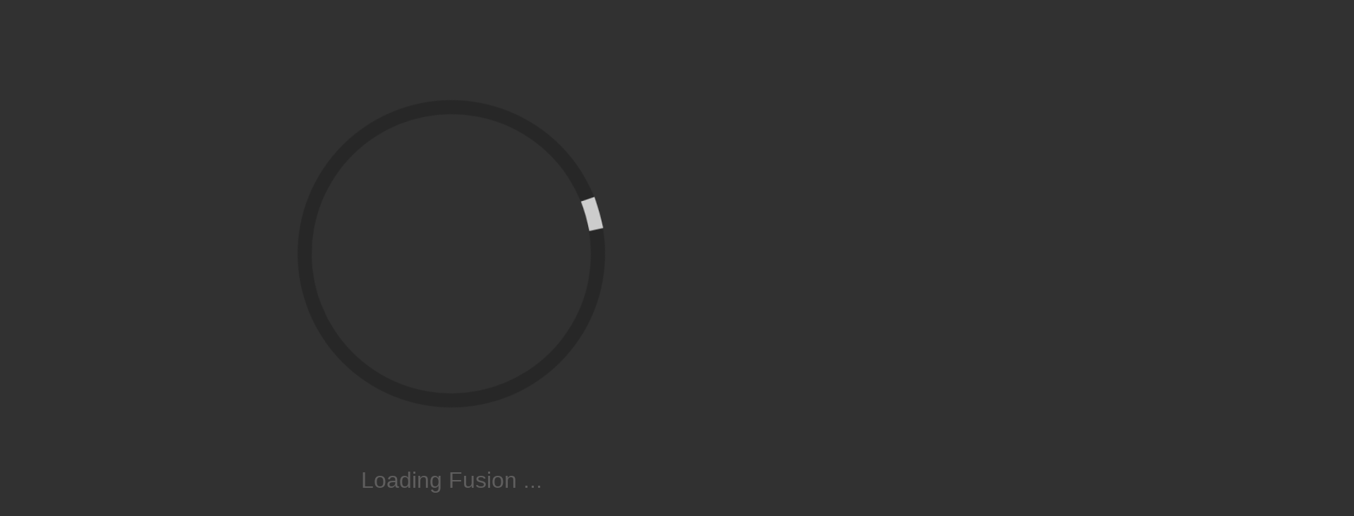

--- FILE ---
content_type: text/html; charset=utf-8
request_url: https://www.e-magin.se/latestpaper/nhgqr27z/paper
body_size: 7608
content:


<!DOCTYPE html>
<html>
<head>
    <base href="/latestpaper/nhgqr27z/paper">
    <meta charset="UTF-8">
    <title>
        ICA Nära Iggesund - veckans erbjudande
    </title>
        
            <!-- Google Tag Manager -->
            <script>
                (function(w, d, s, l, i) {
                    w[l] = w[l] || [];
                    w[l].push({
                        'gtm.start':
                            new Date().getTime(),
                        event: 'gtm.js'
                    });
                    var f = d.getElementsByTagName(s)[0],
                        j = d.createElement(s),
                        dl = l != 'dataLayer' ? '&l=' + l : '';
                    j.async = true;
                    j.src =
                        '//web-analytics.ica.se/gtm.js?id=' + i + dl;
                    f.parentNode.insertBefore(j, f);
                })(window, document, 'script', 'dataLayer', 'GTM-MGDZ4TN');
            </script>
            <!-- End Google Tag Manager -->
        

    <meta name="viewport"
          content="width=device-width, initial-scale=1.0, maximum-scale=1.0, minimum-scale=1.0, user-scalable=no">
    <meta name="apple-mobile-web-app-capable" content="yes">
    <meta name="apple-touch-fullscreen" content="yes">
<meta property="og:title" content="ICA N&#228;ra Iggesund - veckans erbjudande"/>
<meta property="og:url" content="https://www.e-magin.se/latestpaper/nhgqr27z/paper"/>
    <meta property="og:image" content="https://www.e-magin.se/static/gdnftcss/page_1_high_PPZv.jpg"/>
    <meta property="og:image:width" content="1738"/>
    <meta property="og:image:height" content="2296"/>
<meta property="og:description" content="Bl&#228;ddra i veckans reklamblad."/>
<meta property="og:type" content="website"/>

<meta name="twitter:card" content="summary"/>
<meta name="twitter:url" content="https://www.e-magin.se/latestpaper/nhgqr27z/paper"/>
<meta name="twitter:title" content="ICA N&#228;ra Iggesund - veckans erbjudande"/>
<meta name="twitter:description" content="Bl&#228;ddra i veckans reklamblad."/>
<meta name="twitter:image" content="https://www.e-magin.se/paper/gdnftcss/customcover"/>

<meta name="description" content="Bl&#228;ddra i veckans reklamblad."/>
<link rel="image_src" href="https://www.e-magin.se/paper/gdnftcss/customcover"/>

<link rel="apple-touch-icon" sizes="180x180" href="https://emaginstatic.b-cdn.net/ICA_Nara_551/_icons/apple-touch-icon.png?v=kP3OORxzQ0">
<link rel="icon" type="image/png" sizes="32x32" href="https://emaginstatic.b-cdn.net/ICA_Nara_551/_icons/favicon-32x32.png?v=kP3OORxzQ0">
<link rel="icon" type="image/png" sizes="16x16" href="https://emaginstatic.b-cdn.net/ICA_Nara_551/_icons/favicon-16x16.png?v=kP3OORxzQ0">
<link rel="manifest" href="https://emaginstatic.b-cdn.net/ICA_Nara_551/_icons/site.webmanifest?v=kP3OORxzQ1">
<link rel="mask-icon" href="https://emaginstatic.b-cdn.net/ICA_Nara_551/_icons/safari-pinned-tab.svg?v=kP3OORxzQ0" color="#5bbad5">
<link rel="shortcut icon" href="https://emaginstatic.b-cdn.net/ICA_Nara_551/_icons/favicon.ico?v=kP3OORxzQ0">
<meta name="msapplication-TileColor" content="#da532c">
<meta name="msapplication-config" content="https://emaginstatic.b-cdn.net/ICA_Nara_551/_icons/browserconfig.xml?v=kP3OORxzQ1">
<meta name="theme-color" content="#ffffff">

    <link rel="stylesheet" href="https://emaginassets.b-cdn.net/fusion/25.5.0/resources/css/fusion.min.css">
    <style id="pagespan"></style>
    <script src="https://emaginassets.b-cdn.net/fusion/25.5.0/resources/js/es5-shim.min.js"></script>
    <script src="https://emaginassets.b-cdn.net/fusion/25.5.0/resources/js/es6-shim.min.js"></script>
    <script src="https://emaginassets.b-cdn.net/fusion/25.5.0/resources/js/system-polyfills.js"></script>
    <script src="https://emaginassets.b-cdn.net/fusion/25.5.0/resources/js/zone.js"></script>
    <script src="https://emaginassets.b-cdn.net/fusion/25.5.0/resources/js/Reflect.js"></script>
    <script src="https://emaginassets.b-cdn.net/fusion/25.5.0/resources/js/weakmap.min.js"></script>
    <script src="https://emaginassets.b-cdn.net/fusion/25.5.0/resources/js/system.src.js"></script>
    <script src="https://emaginassets.b-cdn.net/fusion/25.5.0/resources/js/fusionCore.min.js"></script>

        <script src="//ajax.googleapis.com/ajax/libs/jquery/3.3.1/jquery.min.js"></script>
        <script src="https://emaginassets.b-cdn.net/fusion/25.5.0/resources/js/pageflip.min.js"></script>
    
<script type="text/javascript">
        var fusion = fusion || {},
            EMAGIN = EMAGIN || {};
        window.EmaginVirtualPageBaseUrl = '/ICA N&#228;ra Iggesund 4/2026 (gdnftcss)/';
        window.EmaginVirtualPageBaseUrlRollup = '/ICA_Nara/NORR - Iggesund/2026/ICA N&#228;ra Iggesund/4/';
        window.EmaginPublicationKey = 'nhgqr27z';
        window.EmaginStartPage = '1';
        //fusion.root = '';
        fusion.root = 'https://emaginassets.b-cdn.net/fusion/25.5.0';
            fusion.customerGAId = 'G-EVE45V480S';
                                    fusion.language = 'sv';
        fusion.definition = 'https://api.e-magin.se/api/fusion/def/latestpaper/nhgqr27z';
    /*
    Should fetch device stuff from separate uncached endpoint, to be able to cache this View output
    */
        fusion.device = {
            browser: {
                name: 'Chrome',
                version: '65'
            },
            os: {
                hastouchscreen: false,
                ismobile: false,
                istablet: false,
                name: 'macOS',
                version: '10.12.1'
            }
        };
        fusion.pageflip = true && !Helper.hasTouchSupport();
            fusion.toolbarTop = true;
</script>

    <style>
              @keyframes colors {
                  0% { stroke: #FFFFFF; }

                  50% { stroke: #FFFFFF; }

                  to { stroke: #FFFFFF; }
              }
          </style>

<script type="text/javascript">
    //<![CDATA[
    function customSendStatistics() {

    }
    //]]>
</script>

</head>
<body>

<fusion>Loading...</fusion>
<div class="loader">
    <div class="container middle">
        <div class="progress">
            <svg class="spinner" viewBox="0 0 466 466" xmlns="http://www.w3.org/2000/svg">
                <circle class="path" fill="none" stroke-width="20" stroke-linecap="square" cx="233" cy="233" r="208">
                </circle>
                <circle class="shade" fill="none" stroke-width="20" stroke-linecap="square" cx="233" cy="233" r="208">
                </circle>
            </svg>
            <div class="logotype middle">
                <div style="background-image: url('https://emaginstatic.b-cdn.net/ICA_Nara_551/_media/ica_nara1.png')"></div>
            </div>
        </div>
        <div class="percent"></div>
    </div>
</div>
<script src="https://emaginassets.b-cdn.net/fusion/25.5.0/resources/js/bundle.min.js"></script>
<script type="text/javascript">
    fusion.progress.report('Loading Fusion ...');
</script>

<noscript>
    <div>
            <a href="https://www.e-magin.se/paper/gdnftcss/paper/1">ICA N&#228;ra Iggesund 1 </a>
            <a href="https://www.e-magin.se/paper/gdnftcss/paper/2"> </a>
            <a href="https://www.e-magin.se/paper/gdnftcss/paper/3"> </a>
            <a href="https://www.e-magin.se/paper/gdnftcss/paper/4"> </a>
            <a href="https://www.e-magin.se/paper/gdnftcss/paper/5"> </a>
            <a href="https://www.e-magin.se/paper/gdnftcss/paper/6"> </a>
            <a href="https://www.e-magin.se/paper/gdnftcss/paper/7"> </a>
            <a href="https://www.e-magin.se/paper/gdnftcss/paper/8"> </a>
    </div>
</noscript>
</body>
</html>

--- FILE ---
content_type: application/javascript
request_url: https://emaginassets.b-cdn.net/fusion/25.5.0/resources/js/pageflip.min.js
body_size: 17238
content:
!function(a){function b(a,b,e){return 4===arguments.length?c.apply(this,arguments):void d(a,{declarative:!0,deps:b,declare:e})}function c(a,b,c,e){d(a,{declarative:!1,deps:b,executingRequire:c,execute:e})}function d(a,b){b.name=a,a in o||(o[a]=b),b.normalizedDeps=b.deps}function e(a,b){if(b[a.groupIndex]=b[a.groupIndex]||[],-1==p.call(b[a.groupIndex],a)){b[a.groupIndex].push(a);for(var c=0,d=a.normalizedDeps.length;d>c;c++){var f=a.normalizedDeps[c],g=o[f];if(g&&!g.evaluated){var h=a.groupIndex+(g.declarative!=a.declarative);if(void 0===g.groupIndex||g.groupIndex<h){if(void 0!==g.groupIndex&&(b[g.groupIndex].splice(p.call(b[g.groupIndex],g),1),0==b[g.groupIndex].length))throw new TypeError("Mixed dependency cycle detected");g.groupIndex=h}e(g,b)}}}}function f(a){var b=o[a];b.groupIndex=0;var c=[];e(b,c);for(var d=!!b.declarative==c.length%2,f=c.length-1;f>=0;f--){for(var g=c[f],i=0;i<g.length;i++){var k=g[i];d?h(k):j(k)}d=!d}}function g(a){return s[a]||(s[a]={name:a,dependencies:[],exports:{},importers:[]})}function h(b){if(!b.module){var c=b.module=g(b.name),d=b.module.exports,e=b.declare.call(a,function(a,b){if(c.locked=!0,"object"==typeof a)for(var e in a)d[e]=a[e];else d[a]=b;for(var f=0,g=c.importers.length;g>f;f++){var h=c.importers[f];if(!h.locked)for(var i=0;i<h.dependencies.length;++i)h.dependencies[i]===c&&h.setters[i](d)}return c.locked=!1,b},{id:b.name});c.setters=e.setters,c.execute=e.execute;for(var f=0,i=b.normalizedDeps.length;i>f;f++){var j,k=b.normalizedDeps[f],l=o[k],m=s[k];m?j=m.exports:l&&!l.declarative?j=l.esModule:l?(h(l),m=l.module,j=m.exports):j=n(k),m&&m.importers?(m.importers.push(c),c.dependencies.push(m)):c.dependencies.push(null),c.setters[f]&&c.setters[f](j)}}}function i(a){var b,c=o[a];if(c)c.declarative?m(a,[]):c.evaluated||j(c),b=c.module.exports;else if(b=n(a),!b)throw new Error("Unable to load dependency "+a+".");return(!c||c.declarative)&&b&&b.__useDefault?b.default:b}function j(b){if(!b.module){var c={},d=b.module={exports:c,id:b.name};if(!b.executingRequire)for(var e=0,f=b.normalizedDeps.length;f>e;e++){var g=b.normalizedDeps[e],h=o[g];h&&j(h)}b.evaluated=!0;var l=b.execute.call(a,function(a){for(var c=0,d=b.deps.length;d>c;c++)if(b.deps[c]==a)return i(b.normalizedDeps[c]);throw new TypeError("Module "+a+" not declared as a dependency.")},c,d);void 0!==l&&(d.exports=l),c=d.exports,c&&c.__esModule?b.esModule=c:b.esModule=k(c)}}function k(b){var c={};if(("object"==typeof b||"function"==typeof b)&&b!==a)if(q)for(var d in b)"default"!==d&&l(c,b,d);else{var e=b&&b.hasOwnProperty;for(var d in b)"default"===d||e&&!b.hasOwnProperty(d)||(c[d]=b[d])}return c.default=b,r(c,"__useDefault",{value:!0}),c}function l(a,b,c){try{var d;(d=Object.getOwnPropertyDescriptor(b,c))&&r(a,c,d)}catch(d){return a[c]=b[c],!1}}function m(b,c){var d=o[b];if(d&&!d.evaluated&&d.declarative){c.push(b);for(var e=0,f=d.normalizedDeps.length;f>e;e++){var g=d.normalizedDeps[e];-1==p.call(c,g)&&(o[g]?m(g,c):n(g))}d.evaluated||(d.evaluated=!0,d.module.execute.call(a))}}function n(a){if(u[a])return u[a];if("@node/"==a.substr(0,6))return u[a]=k(t(a.substr(6)));var b=o[a];if(!b)throw"Module "+a+" not present.";return f(a),m(a,[]),o[a]=void 0,b.declarative&&r(b.module.exports,"__esModule",{value:!0}),u[a]=b.declarative?b.module.exports:b.esModule}var o={},p=Array.prototype.indexOf||function(a){for(var b=0,c=this.length;c>b;b++)if(this[b]===a)return b;return-1},q=!0;try{Object.getOwnPropertyDescriptor({a:0},"a")}catch(a){q=!1}var r;!function(){try{Object.defineProperty({},"a",{})&&(r=Object.defineProperty)}catch(a){r=function(a,b,c){try{a[b]=c.value||c.get.call(a)}catch(a){}}}}();var s={},t="undefined"!=typeof System&&System._nodeRequire||"undefined"!=typeof require&&"undefined"!=typeof require.resolve&&"undefined"!=typeof process&&process.platform&&require,u={"@empty":{}};return function(a,d,e,f){return function(g){g(function(g){for(var h={_nodeRequire:t,register:b,registerDynamic:c,get:n,set:function(a,b){u[a]=b},newModule:function(a){return a}},i=0;i<d.length;i++)(function(a,b){b&&b.__esModule?u[a]=b:u[a]=k(b)})(d[i],arguments[i]);f(h);var j=n(a[0]);if(a.length>1)for(var i=1;i<a.length;i++)n(a[i]);return e?j.default:j})}}}("undefined"!=typeof self?self:global)(["234","235"],[],!0,function(a){this.require,this.exports,this.module;!function(b){function c(a,b){for(var c=a.split(".");c.length;)b=b[c.shift()];return b}function d(a){if("string"==typeof a)return c(a,b);if(!(a instanceof Array))throw new Error("Global exports must be a string or array.");for(var d={},e=!0,f=0;f<a.length;f++){var g=c(a[f],b);e&&(d.default=g,e=!1),d[a[f].split(".").pop()]=g}return d}function e(a){if(Object.keys)Object.keys(b).forEach(a);else for(var c in b)i.call(b,c)&&a(c)}function f(a){e(function(c){if(-1==j.call(k,c)){try{var d=b[c]}catch(a){k.push(c)}a(c,d)}})}var g,h=a,i=Object.prototype.hasOwnProperty,j=Array.prototype.indexOf||function(a){for(var b=0,c=this.length;c>b;b++)if(this[b]===a)return b;return-1},k=["_g","sessionStorage","localStorage","clipboardData","frames","frameElement","external","mozAnimationStartTime","webkitStorageInfo","webkitIndexedDB","mozInnerScreenY","mozInnerScreenX"];h.set("@@global-helpers",h.newModule({prepareGlobal:function(a,c,e){var h=b.define;b.define=void 0;var i;if(e){i={};for(var j in e)i[j]=b[j],b[j]=e[j]}return c||(g={},f(function(a,b){g[a]=b})),function(){var a;if(c)a=d(c);else{a={};var e,j;f(function(b,c){g[b]!==c&&"undefined"!=typeof c&&(a[b]=c,"undefined"!=typeof e?j||e===c||(j=!0):e=c)}),a=j?a:e}if(i)for(var k in i)b[k]=i[k];return b.define=h,a}}}))}("undefined"!=typeof self?self:global),a.registerDynamic("235",[],!1,function(b,c,d){var e=a.get("@@global-helpers").prepareGlobal(d.id,null,null);return function(a){!function(a){"use strict";function b(a,b,c){if(c[0]&&"object"!=typeof c[0]){if(b[c[0]])return b[c[0]].apply(a,Array.prototype.slice.call(c,1));throw o(c[0]+" is not a method or property")}return b.init.apply(a,c)}function c(a,b,c,d){return{css:{position:"absolute",top:a,left:b,overflow:d||"hidden",zIndex:c||"auto"}}}function d(a,b,c,d,e){var g=1-e,h=g*g*g,i=e*e*e;return f(Math.round(h*a.x+3*e*g*g*b.x+3*e*e*g*c.x+i*d.x),Math.round(h*a.y+3*e*g*g*b.y+3*e*e*g*c.y+i*d.y))}function e(a){return a/v*180}function f(a,b){return{x:a,y:b}}function g(){var a;if(a=/AppleWebkit\/([0-9\.]+)/i.exec(navigator.userAgent)){var b=parseFloat(a[1]);return b>534.3}return!0}function h(a,b,c){return r&&c?" translate3d("+a+"px,"+b+"px, 0px) ":" translate("+a+"px, "+b+"px) "}function i(a){return" rotate("+a+"deg) "}function j(a,b){return Object.prototype.hasOwnProperty.call(b,a)}function k(){for(var a=["Moz","Webkit","Khtml","O","ms"],b=a.length,c="";b--;)a[b]+"Transform"in document.body.style&&(c="-"+a[b].toLowerCase()+"-");return c}function l(){var a,b=document.createElement("fakeelement"),c={transition:"transitionend",OTransition:"oTransitionEnd",MSTransition:"transitionend",MozTransition:"transitionend",WebkitTransition:"webkitTransitionEnd"};for(a in c)if(void 0!==b.style[a])return c[a]}function m(a,b,c,d,e){var g,h=[];if("-webkit-"==t){for(g=0;g<e;g++)h.push("color-stop("+d[g][0]+", "+d[g][1]+")");a.css({"background-image":"-webkit-gradient(linear, "+b.x+"% "+b.y+"%,"+c.x+"% "+c.y+"%, "+h.join(",")+" )"})}else{b={x:b.x/100*a.width(),y:b.y/100*a.height()},c={x:c.x/100*a.width(),y:c.y/100*a.height()};var i=c.x-b.x,j=c.y-b.y,k=Math.atan2(j,i),l=k-Math.PI/2,m=Math.abs(a.width()*Math.sin(l))+Math.abs(a.height()*Math.cos(l)),n=Math.sqrt(j*j+i*i),o=f(c.x<b.x?a.width():0,c.y<b.y?a.height():0),p=Math.tan(k),q=-1/p,r=(q*o.x-o.y-p*b.x+b.y)/(q-p),s={x:r,y:q*r-q*o.x+o.y},u=Math.sqrt(Math.pow(s.x-b.x,2)+Math.pow(s.y-b.y,2));for(g=0;g<e;g++)h.push(" "+d[g][1]+" "+100*(u+n*d[g][0])/m+"%");a.css({"background-image":t+"linear-gradient("+-k+"rad,"+h.join(",")+")"})}}function n(b,c,d){var e=a.Event(b);return c.trigger(e,d),e.isDefaultPrevented()?"prevented":e.isPropagationStopped()?"stopped":""}function o(a){function b(a){this.name="TurnJsError",this.message=a}return b.prototype=new Error,b.prototype.constructor=b,new b(a)}function p(a){var b={top:0,left:0};do b.left+=a.offsetLeft,b.top+=a.offsetTop;while(a=a.offsetParent);return b}function q(){return navigator.userAgent.indexOf("MSIE 9.0")==-1}var r,s,t="",u="4.1.0",v=Math.PI,w=v/2,x="ontouchstart"in window,y=x?{down:"touchstart",move:"touchmove",up:"touchend",over:"touchstart",out:"touchend"}:{down:"mousedown",move:"mousemove",up:"mouseup",over:"mouseover",out:"mouseout"},z={backward:["bl","tl"],forward:["br","tr"],all:["tl","bl","tr","br","l","r"]},A=["single","double"],B=["ltr","rtl"],C={acceleration:!0,display:"double",duration:600,page:1,gradients:!0,turnCorners:"bl,br",when:null},D={cornerSize:100},E=6,F={init:function(b){r="WebKitCSSMatrix"in window||"MozPerspective"in document.body.style,s=g(),t=k();var c,d=0,e=this.data(),f=this.find("fusion-page");if(b=a.extend({width:this.width(),height:this.height(),direction:this.attr("dir")||this.css("direction")||"ltr"},C,b),e.opts=b,e.pageObjs={},e.pages={},e.pageWrap={},e.pageZoom={},e.pagePlace={},e.pageMv=[],e.zoom=1,e.totalPages=b.pages||0,e.eventHandlers={touchStart:a.proxy(F._touchStart,this),touchMove:a.proxy(F._touchMove,this),touchEnd:a.proxy(F._touchEnd,this),start:a.proxy(F._eventStart,this)},b.when)for(c in b.when)j(c,b.when)&&this.bind(c,b.when[c]);for(this.css({position:"relative",width:b.width,height:b.height}),this.turn("display",b.display),""!==b.direction&&this.turn("direction",b.direction),r&&!x&&b.acceleration&&this.transform(h(0,0,!0)),c=0;c<f.length;c++)"1"!=a(f[c]).attr("ignore")&&this.turn("addPage",f[c],++d);return a(this).bind(y.down,e.eventHandlers.touchStart).bind("end",F._eventEnd).bind("pressed",F._eventPressed).bind("released",F._eventReleased).bind("flip",F._flip),a(this).parent().bind("start",e.eventHandlers.start),a(document).bind(y.move,e.eventHandlers.touchMove).bind(y.up,e.eventHandlers.touchEnd),this.turn("page",b.page),e.done=!0,this},addPage:function(b,c){var d,e,f=!1,g=this.data(),h=g.totalPages+1;if(g.destroying)return!1;if((d=/\bp([0-9]+)\b/.exec(a(b).attr("class")))&&(c=parseInt(d[1],10)),c){if(c==h)f=!0;else if(c>h)throw o('Page "'+c+'" cannot be inserted')}else c=h,f=!0;return c>=1&&c<=h&&(e="double"==g.display?c%2?" odd":" even":"",g.done&&this.turn("stop"),c in g.pageObjs&&F._movePages.call(this,c,1),f&&(g.totalPages=h),g.pageObjs[c]=a(b).css({float:"left"}).addClass("page p"+c+e),!q()&&g.pageObjs[c].hasClass("hard")&&g.pageObjs[c].removeClass("hard"),F._addPage.call(this,c),F._removeFromDOM.call(this)),this},_addPage:function(b){var c=this.data(),d=c.pageObjs[b];if(d)if(F._necessPage.call(this,b)){if(!c.pageWrap[b]){c.pageWrap[b]=a("<div/>",{class:"page-wrapper",page:b,css:{position:"absolute",overflow:"hidden"}}),this.append(c.pageWrap[b]),c.pagePlace[b]||(c.pagePlace[b]=b,c.pageObjs[b].appendTo(c.pageWrap[b]));var e=F._pageSize.call(this,b,!0);d.css({width:e.width,height:e.height}),c.pageWrap[b].css(e)}c.pagePlace[b]==b&&F._makeFlip.call(this,b)}else c.pagePlace[b]=0,c.pageObjs[b]&&c.pageObjs[b].remove()},hasPage:function(a){return j(a,this.data().pageObjs)},center:function(b){var c=this.data(),d=a(this).turn("size"),e=0;if(!c.noCenter){if("double"==c.display){var f=this.turn("view",b||c.tpage||c.page);"ltr"==c.direction?f[0]?f[1]||(e+=d.width/4):e-=d.width/4:f[0]?f[1]||(e-=d.width/4):e+=d.width/4}a(this).css({marginLeft:e})}return this},destroy:function(){var b=this,c=this.data(),d=["end","first","flip","last","pressed","released","start","turning","turned","zooming","missing"];if("prevented"!=n("destroying",this)){for(c.destroying=!0,a.each(d,function(a,c){b.unbind(c)}),this.parent().unbind("start",c.eventHandlers.start),a(document).unbind(y.move,c.eventHandlers.touchMove).unbind(y.up,c.eventHandlers.touchEnd);0!==c.totalPages;)this.turn("removePage",c.totalPages);return c.fparent&&c.fparent.remove(),c.shadow&&c.shadow.remove(),this.removeData(),c=null,this}},is:function(){return"object"==typeof this.data().pages},zoom:function(b){var c=this.data();if("number"==typeof b){if(b<.001||b>100)throw o(b+" is not a value for zoom");if("prevented"==n("zooming",this,[b,c.zoom]))return this;var d=this.turn("size"),e=this.turn("view"),f=1/c.zoom,g=Math.round(d.width*f*b),h=Math.round(d.height*f*b);c.zoom=b,a(this).turn("stop").turn("size",g,h),c.opts.autoCenter&&this.turn("center"),F._updateShadow.call(this);for(var i=0;i<e.length;i++)e[i]&&c.pageZoom[e[i]]!=c.zoom&&(this.trigger("zoomed",[e[i],e,c.pageZoom[e[i]],c.zoom]),c.pageZoom[e[i]]=c.zoom);return this}return c.zoom},_pageSize:function(a,b){var c=this.data(),d={};if("single"==c.display)d.width=this.width(),d.height=this.height(),b&&(d.top=0,d.left=0,d.right="auto");else{var e=this.width()/2,f=this.height();if(c.pageObjs[a].hasClass("own-size")?(d.width=c.pageObjs[a].width(),d.height=c.pageObjs[a].height()):(d.width=e,d.height=f),b){var g=a%2;d.top=(f-d.height)/2,"ltr"==c.direction?(d[g?"right":"left"]=e-d.width,d[g?"left":"right"]="auto"):(d[g?"left":"right"]=e-d.width,d[g?"right":"left"]="auto")}}return d},_makeFlip:function(a){var b=this.data();if(!b.pages[a]&&b.pagePlace[a]==a){var c="single"==b.display,d=a%2;b.pages[a]=b.pageObjs[a].css(F._pageSize.call(this,a)).flip({page:a,next:d||c?a+1:a-1,turn:this}).flip("disable",b.disabled),F._setPageLoc.call(this,a),b.pageZoom[a]=b.zoom}return b.pages[a]},_makeRange:function(){var a,b,c=this.data();if(!(c.totalPages<1))for(b=this.turn("range"),a=b[0];a<=b[1];a++)F._addPage.call(this,a)},range:function(a){var b,c,d,e,f=this.data();if(a=a||f.tpage||f.page||1,e=F._view.call(this,a),a<1||a>f.totalPages)throw o('"'+a+'" is not a valid page');return e[1]=e[1]||e[0],e[0]>=1&&e[1]<=f.totalPages?(b=Math.floor((E-2)/2),f.totalPages-e[1]>e[0]?(c=Math.min(e[0]-1,b),d=2*b-c):(d=Math.min(f.totalPages-e[1],b),c=2*b-d)):(c=E-1,d=E-1),[Math.max(1,e[0]-c),Math.min(f.totalPages,e[1]+d)]},_necessPage:function(a){if(0===a)return!0;var b=this.turn("range");return this.data().pageObjs[a].hasClass("fixed")||a>=b[0]&&a<=b[1]},_removeFromDOM:function(){var a,b=this.data();for(a in b.pageWrap)j(a,b.pageWrap)&&!F._necessPage.call(this,a)&&F._removePageFromDOM.call(this,a)},_removePageFromDOM:function(a){var b=this.data();if(b.pages[a]){var c=b.pages[a].data();G._moveFoldingPage.call(b.pages[a],!1),c.f&&c.f.fwrapper&&c.f.fwrapper.remove(),b.pages[a].removeData(),b.pages[a].remove(),delete b.pages[a]}b.pageObjs[a]&&b.pageObjs[a].remove(),b.pageWrap[a]&&(b.pageWrap[a].remove(),delete b.pageWrap[a]),F._removeMv.call(this,a),delete b.pagePlace[a],delete b.pageZoom[a]},removePage:function(a){var b=this.data();if("*"==a)for(;0!==b.totalPages;)this.turn("removePage",b.totalPages);else{if(a<1||a>b.totalPages)throw o("The page "+a+" doesn't exist");b.pageObjs[a]&&(this.turn("stop"),F._removePageFromDOM.call(this,a),delete b.pageObjs[a]),F._movePages.call(this,a,-1),b.totalPages=b.totalPages-1,b.page>b.totalPages?(b.page=null,F._fitPage.call(this,b.totalPages)):(F._makeRange.call(this),this.turn("update"))}return this},_movePages:function(a,b){var c,d=this,e=this.data(),f="single"==e.display,g=function(a){var c=a+b,g=c%2,h=g?" odd ":" even ";e.pageObjs[a]&&(e.pageObjs[c]=e.pageObjs[a].removeClass("p"+a+" odd even").addClass("p"+c+h)),e.pagePlace[a]&&e.pageWrap[a]&&(e.pagePlace[c]=c,e.pageObjs[c].hasClass("fixed")?e.pageWrap[c]=e.pageWrap[a].attr("page",c):e.pageWrap[c]=e.pageWrap[a].css(F._pageSize.call(d,c,!0)).attr("page",c),e.pages[a]&&(e.pages[c]=e.pages[a].flip("options",{page:c,next:f||g?c+1:c-1})),b&&(delete e.pages[a],delete e.pagePlace[a],delete e.pageZoom[a],delete e.pageObjs[a],delete e.pageWrap[a]))};if(b>0)for(c=e.totalPages;c>=a;c--)g(c);else for(c=a;c<=e.totalPages;c++)g(c)},display:function(b){var c=this.data(),d=c.display;if(void 0===b)return d;if(a.inArray(b,A)==-1)throw o('"'+b+'" is not a value for display');switch(b){case"single":c.pageObjs[0]||(this.turn("stop").css({overflow:"hidden"}),c.pageObjs[0]=a("<div />",{class:"page p-temporal"}).css({width:this.width(),height:this.height()}).appendTo(this)),this.addClass("shadow");break;case"double":c.pageObjs[0]&&(this.turn("stop").css({overflow:""}),c.pageObjs[0].remove(),delete c.pageObjs[0]),this.removeClass("shadow")}if(c.display=b,d){var e=this.turn("size");F._movePages.call(this,1,0),this.turn("size",e.width,e.height).turn("update")}return this},direction:function(b){var c=this.data();if(void 0===b)return c.direction;if(b=b.toLowerCase(),a.inArray(b,B)==-1)throw o('"'+b+'" is not a value for direction');return"rtl"==b&&a(this).attr("dir","ltr").css({direction:"ltr"}),c.direction=b,c.done&&this.turn("size",a(this).width(),a(this).height()),this},animating:function(){return this.data().pageMv.length>0},corner:function(){var a,b,c=this.data();for(b in c.pages)if(j(b,c.pages)&&(a=c.pages[b].flip("corner")))return a;return!1},data:function(){return this.data()},disable:function(b){var c,d=this.data(),e=this.turn("view");d.disabled=void 0===b||b===!0;for(c in d.pages)j(c,d.pages)&&d.pages[c].flip("disable",!!d.disabled||a.inArray(parseInt(c,10),e)==-1);return this},disabled:function(a){return void 0===a?this.data().disabled===!0:this.turn("disable",a)},size:function(a,b){if(void 0===a||void 0===b)return{width:this.width(),height:this.height()};this.turn("stop");var c,d,e=this.data(),f="double"==e.display?a/2:a;this.css({width:a,height:b}),e.pageObjs[0]&&e.pageObjs[0].css({width:f,height:b});for(c in e.pageWrap)j(c,e.pageWrap)&&(d=F._pageSize.call(this,c,!0),e.pageObjs[c].css({width:d.width,height:d.height}),e.pageWrap[c].css(d),e.pages[c]&&e.pages[c].css({width:d.width,height:d.height}));return this.turn("resize"),this},resize:function(){var a,b=this.data();for(b.pages[0]&&(b.pageWrap[0].css({left:-this.width()}),b.pages[0].flip("resize",!0)),a=1;a<=b.totalPages;a++)b.pages[a]&&b.pages[a].flip("resize",!0);F._updateShadow.call(this),b.opts.autoCenter&&this.turn("center")},_removeMv:function(a){var b,c=this.data();for(b=0;b<c.pageMv.length;b++)if(c.pageMv[b]==a)return c.pageMv.splice(b,1),!0;return!1},_addMv:function(a){var b=this.data();F._removeMv.call(this,a),b.pageMv.push(a)},_view:function(a){var b=this.data();return a=a||b.page,"double"==b.display?a%2?[a-1,a]:[a,a+1]:[a]},view:function(a){var b=this.data(),c=F._view.call(this,a);return"double"==b.display?[c[0]>0?c[0]:0,c[1]<=b.totalPages?c[1]:0]:[c[0]>0&&c[0]<=b.totalPages?c[0]:0]},stop:function(a,b){if(this.turn("animating")){var c,d,e,f=this.data();for(f.tpage&&(f.page=f.tpage,delete f.tpage),c=0;c<f.pageMv.length;c++)f.pageMv[c]&&f.pageMv[c]!==a&&(e=f.pages[f.pageMv[c]],d=e.data().f.opts,e.flip("hideFoldedPage",b),b||G._moveFoldingPage.call(e,!1),d.force&&(d.next=d.page%2===0?d.page-1:d.page+1,delete d.force))}return this.turn("update"),this},pages:function(a){var b=this.data();if(a){if(a<b.totalPages)for(var c=b.totalPages;c>a;c--)this.turn("removePage",c);return b.totalPages=a,F._fitPage.call(this,b.page),this}return b.totalPages},_missing:function(a){var b=this.data();if(!(b.totalPages<1)){var c,d=this.turn("range",a),e=[];for(c=d[0];c<=d[1];c++)b.pageObjs[c]||e.push(c);e.length>0&&this.trigger("missing",[e])}},_fitPage:function(a){var b=this.data(),c=this.turn("view",a);if(F._missing.call(this,a),b.pageObjs[a]){b.page=a,this.turn("stop");for(var d=0;d<c.length;d++)c[d]&&b.pageZoom[c[d]]!=b.zoom&&(this.trigger("zoomed",[c[d],c,b.pageZoom[c[d]],b.zoom]),b.pageZoom[c[d]]=b.zoom);F._removeFromDOM.call(this),F._makeRange.call(this),F._updateShadow.call(this),this.trigger("turned",[a,c]),this.turn("update"),b.opts.autoCenter&&this.turn("center")}},_turnPage:function(b){var c,d,e=this.data(),f=e.pagePlace[b],g=this.turn("view"),h=this.turn("view",b);if(e.page!=b){var i=e.page;if("prevented"==n("turning",this,[b,h]))return void(i==e.page&&a.inArray(f,e.pageMv)!=-1&&e.pages[f].flip("hideFoldedPage",!0));a.inArray(1,h)!=-1&&this.trigger("first"),a.inArray(e.totalPages,h)!=-1&&this.trigger("last")}"single"==e.display?(c=g[0],d=h[0]):g[1]&&b>g[1]?(c=g[1],d=h[0]):g[0]&&b<g[0]&&(c=g[0],d=h[1]);var j=e.opts.turnCorners.split(","),k=e.pages[c].data().f,l=k.opts,m=k.point;F._missing.call(this,b),e.pageObjs[b]&&(this.turn("stop"),e.page=b,F._makeRange.call(this),e.tpage=d,l.next!=d&&(l.next=d,l.force=!0),this.turn("update"),k.point=m,"hard"==k.effect?"ltr"==e.direction?e.pages[c].flip("turnPage",b>c?"r":"l"):e.pages[c].flip("turnPage",b>c?"l":"r"):"ltr"==e.direction?e.pages[c].flip("turnPage",j[b>c?1:0]):e.pages[c].flip("turnPage",j[b>c?0:1]))},page:function(b){var c=this.data();if(void 0===b)return c.page;if(!c.disabled&&!c.destroying){if(b=parseInt(b,10),b>0&&b<=c.totalPages)return b!=c.page&&(c.done&&a.inArray(b,this.turn("view"))==-1?F._turnPage.call(this,b):F._fitPage.call(this,b)),this;console.log("The page "+b+" does not exist")}},next:function(){return this.turn("page",Math.min(this.data().totalPages,F._view.call(this,this.data().page).pop()+1))},previous:function(){return this.turn("page",Math.max(1,F._view.call(this,this.data().page).shift()-1))},peel:function(a,b){var c=this.data(),d=this.turn("view");if(b=void 0===b||b===!0,a===!1)this.turn("stop",null,b);else if("single"==c.display)c.pages[c.page].flip("peel",a,b);else{var e;e="ltr"==c.direction?a.indexOf("l")!=-1?d[0]:d[1]:a.indexOf("l")!=-1?d[1]:d[0],c.pages[e]&&c.pages[e].flip("peel",a,b)}return this},_addMotionPage:function(){var b=a(this).data().f.opts,c=b.turn;c.data();F._addMv.call(c,b.page)},_eventStart:function(a,b,c){var d=b.turn.data(),e=d.pageZoom[b.page];return a.isDefaultPrevented()?void F._updateShadow.call(b.turn):(e&&e!=d.zoom&&(b.turn.trigger("zoomed",[b.page,b.turn.turn("view",b.page),e,d.zoom]),d.pageZoom[b.page]=d.zoom),"single"==d.display&&c&&("l"==c.charAt(1)&&"ltr"==d.direction||"r"==c.charAt(1)&&"rtl"==d.direction?(b.next=b.next<b.page?b.next:b.page-1,b.force=!0):b.next=b.next>b.page?b.next:b.page+1),F._addMotionPage.call(a.target),void F._updateShadow.call(b.turn))},_eventEnd:function(b,c,d){var e=a(b.target),f=(e.data().f,c.turn),g=f.data();if(d){var h=g.tpage||g.page;h!=c.next&&h!=c.page||(delete g.tpage,F._fitPage.call(f,h||c.next,!0))}else F._removeMv.call(f,c.page),F._updateShadow.call(f),f.turn("update")},_eventPressed:function(b){var c=a(b.target).data().f,d=c.opts.turn,e=d.data();e.pages;return e.mouseAction=!0,d.turn("update"),c.time=(new Date).getTime()},_eventReleased:function(b,c){var d,e=a(b.target),f=e.data().f,g=f.opts.turn,h=g.data();d="single"==h.display?"br"==c.corner||"tr"==c.corner?c.x<e.width()/2:c.x>e.width()/2:c.x<0||c.x>e.width(),((new Date).getTime()-f.time<200||d)&&(b.preventDefault(),F._turnPage.call(g,f.opts.next)),h.mouseAction=!1},_flip:function(b){b.stopPropagation();var c=a(b.target).data().f.opts;c.turn.trigger("turn",[c.next]),c.turn.data().opts.autoCenter&&c.turn.turn("center",c.next)},_touchStart:function(){var a=this.data();for(var b in a.pages)if(j(b,a.pages)&&G._eventStart.apply(a.pages[b],arguments)===!1)return!1},_touchMove:function(){var a=this.data();for(var b in a.pages)j(b,a.pages)&&G._eventMove.apply(a.pages[b],arguments)},_touchEnd:function(){var a=this.data();for(var b in a.pages)j(b,a.pages)&&G._eventEnd.apply(a.pages[b],arguments)},calculateZ:function(a){var b,c,d,e,f,g=this,h=this.data(),i=this.turn("view"),j=i[0]||i[1],k=a.length-1,l={pageZ:{},partZ:{},pageV:{}},m=function(a){var b=g.turn("view",a);b[0]&&(l.pageV[b[0]]=!0),b[1]&&(l.pageV[b[1]]=!0)};for(b=0;b<=k;b++)c=a[b],d=h.pages[c].data().f.opts.next,e=h.pagePlace[c],m(c),m(d),f=h.pagePlace[d]==d?d:c,l.pageZ[f]=h.totalPages-Math.abs(j-f),l.partZ[e]=2*h.totalPages-k+b;return l},update:function(){var b,c=this.data();if(this.turn("animating")&&0!==c.pageMv[0]){var d,e,f=this.turn("calculateZ",c.pageMv),g=this.turn("corner"),h=this.turn("view"),i=this.turn("view",c.tpage);for(b in c.pageWrap)j(b,c.pageWrap)&&(e=c.pageObjs[b].hasClass("fixed"),c.pageWrap[b].css({display:f.pageV[b]||e?"":"none",zIndex:(c.pageObjs[b].hasClass("hard")?f.partZ[b]:f.pageZ[b])||(e?-1:0)}),(d=c.pages[b])&&(d.flip("z",f.partZ[b]||null),f.pageV[b]&&d.flip("resize"),c.tpage?d.flip("hover",!1).flip("disable",a.inArray(parseInt(b,10),c.pageMv)==-1&&b!=i[0]&&b!=i[1]):d.flip("hover",g===!1).flip("disable",b!=h[0]&&b!=h[1])))}else for(b in c.pageWrap)if(j(b,c.pageWrap)){var k=F._setPageLoc.call(this,b);c.pages[b]&&c.pages[b].flip("disable",c.disabled||1!=k).flip("hover",!0).flip("z",null)}return this},_updateShadow:function(){var b,d,e,f=this.data(),g=this.width(),h=this.height(),i="single"==f.display?g:g/2;b=this.turn("view"),f.shadow||(f.shadow=a("<div />",{class:"shadow",css:c(0,0,0).css}).appendTo(this));for(var j=0;j<f.pageMv.length&&(b[0]&&b[1]);j++)b=this.turn("view",f.pages[f.pageMv[j]].data().f.opts.next),d=this.turn("view",f.pageMv[j]),b[0]=b[0]&&d[0],b[1]=b[1]&&d[1];switch(e=b[0]?b[1]?3:"ltr"==f.direction?2:1:"ltr"==f.direction?1:2){case 1:f.shadow.css({width:i,height:h,top:0,left:i});break;case 2:f.shadow.css({width:i,height:h,top:0,left:0});break;case 3:f.shadow.css({width:g,height:h,top:0,left:0})}},_setPageLoc:function(a){var b=this.data(),c=this.turn("view"),d=0;if(a==c[0]||a==c[1]?d=1:("single"==b.display&&a==c[0]+1||"double"==b.display&&a==c[0]-2||a==c[1]+2)&&(d=2),!this.turn("animating"))switch(d){case 1:b.pageWrap[a].css({zIndex:b.totalPages,display:""});break;case 2:b.pageWrap[a].css({zIndex:b.totalPages-1,display:""});break;case 0:b.pageWrap[a].css({zIndex:0,display:b.pageObjs[a].hasClass("fixed")?"":"none"})}return d},options:function(b){if(void 0===b)return this.data().opts;var c=this.data();if(a.extend(c.opts,b),b.pages&&this.turn("pages",b.pages),b.page&&this.turn("page",b.page),b.display&&this.turn("display",b.display),b.direction&&this.turn("direction",b.direction),b.width&&b.height&&this.turn("size",b.width,b.height),b.when)for(var d in b.when)j(d,b.when)&&this.unbind(d).bind(d,b.when[d]);return this},version:function(){return u}},G={init:function(a){return this.data({f:{disabled:!1,hover:!1,effect:this.hasClass("hard")?"hard":"sheet"}}),this.flip("options",a),G._addPageWrapper.call(this),this},setData:function(b){var c=this.data();return c.f=a.extend(c.f,b),this},options:function(b){var c=this.data().f;return b?(G.setData.call(this,{opts:a.extend({},c.opts||D,b)}),this):c.opts},z:function(a){var b=this.data().f;return b.opts["z-index"]=a,b.fwrapper&&b.fwrapper.css({zIndex:a||parseInt(b.parent.css("z-index"),10)||0}),this},_cAllowed:function(){var a=this.data().f,b=a.opts.page,c=a.opts.turn.data(),d=b%2;return"hard"==a.effect?"ltr"==c.direction?[d?"r":"l"]:[d?"l":"r"]:"single"==c.display?1==b?"ltr"==c.direction?z.forward:z.backward:b==c.totalPages?"ltr"==c.direction?z.backward:z.forward:z.all:"ltr"==c.direction?z[d?"forward":"backward"]:z[d?"backward":"forward"]},_cornerActivated:function(b){var c=this.data().f,d=this.width(),e=this.height(),f={x:b.x,y:b.y,corner:""},g=c.opts.cornerSize;if(f.x<=0||f.y<=0||f.x>=d||f.y>=e)return!1;var h=G._cAllowed.call(this);switch(c.effect){case"hard":if(f.x>d-g)f.corner="r";else{if(!(f.x<g))return!1;f.corner="l"}break;case"sheet":if(f.y<g)f.corner+="t";else{if(!(f.y>=e-g))return!1;f.corner+="b"}if(f.x<=g)f.corner+="l";else{if(!(f.x>=d-g))return!1;f.corner+="r"}}return!(!f.corner||a.inArray(f.corner,h)==-1)&&f},_isIArea:function(a){var b=this.data().f.parent.offset();return a=x&&a.originalEvent?a.originalEvent.touches[0]:a,G._cornerActivated.call(this,{x:a.pageX-b.left,y:a.pageY-b.top})},_c:function(a,b){switch(b=b||0,a){case"tl":return f(b,b);case"tr":return f(this.width()-b,b);case"bl":return f(b,this.height()-b);case"br":return f(this.width()-b,this.height()-b);case"l":return f(b,0);case"r":return f(this.width()-b,0)}},_c2:function(a){switch(a){case"tl":return f(2*this.width(),0);case"tr":return f(-this.width(),0);case"bl":return f(2*this.width(),this.height());case"br":return f(-this.width(),this.height());case"l":return f(2*this.width(),0);case"r":return f(-this.width(),0)}},_foldingPage:function(){var a=this.data().f;if(a){var b=a.opts;return b.turn?(a=b.turn.data(),"single"==a.display?b.next>1||b.page>1?a.pageObjs[0]:null:a.pageObjs[b.next]):void 0}},_backGradient:function(){var b=this.data().f,d=b.opts.turn.data(),e=d.opts.gradients&&("single"==d.display||2!=b.opts.page&&b.opts.page!=d.totalPages-1);return e&&!b.bshadow&&(b.bshadow=a("<div/>",c(0,0,1)).css({position:"",width:this.width(),height:this.height()}).appendTo(b.parent)),e},type:function(){return this.data().f.effect},resize:function(a){var b=this.data().f,c=b.opts.turn.data(),d=this.width(),e=this.height();switch(b.effect){case"hard":a&&(b.wrapper.css({width:d,height:e}),b.fpage.css({width:d,height:e}),c.opts.gradients&&(b.ashadow.css({width:d,height:e}),b.bshadow.css({width:d,height:e})));break;case"sheet":if(a){var f=Math.round(Math.sqrt(Math.pow(d,2)+Math.pow(e,2)));b.wrapper.css({width:f,height:f}),b.fwrapper.css({width:f,height:f}).children(":first-child").css({width:d,height:e}),b.fpage.css({width:d,height:e}),c.opts.gradients&&b.ashadow.css({width:d,height:e}),G._backGradient.call(this)&&b.bshadow.css({width:d,height:e})}if(b.parent.is(":visible")){var g=p(b.parent[0]);b.fwrapper.css({top:g.top,left:g.left}),g=p(b.opts.turn[0]),b.fparent.css({top:-g.top,left:-g.left})}this.flip("z",b.opts["z-index"])}},_addPageWrapper:function(){var b=this.data().f,d=b.opts.turn.data(),e=this.parent();if(b.parent=e,!b.wrapper)switch(b.effect){case"hard":var f={};f[t+"transform-style"]="preserve-3d",f[t+"backface-visibility"]="hidden",b.wrapper=a("<div/>",c(0,0,2)).css(f).appendTo(e).prepend(this),b.fpage=a("<div/>",c(0,0,1)).css(f).appendTo(e),d.opts.gradients&&(b.ashadow=a("<div/>",c(0,0,0)).hide().appendTo(e),b.bshadow=a("<div/>",c(0,0,0)));break;case"sheet":var g=this.width(),h=this.height();Math.round(Math.sqrt(Math.pow(g,2)+Math.pow(h,2)));if(b.fparent=b.opts.turn.data().fparent,!b.fparent){var i=a("<div/>",{css:{"pointer-events":"none"}}).hide();i.data().flips=0,i.css(c(0,0,"auto","visible").css).appendTo(b.opts.turn),b.opts.turn.data().fparent=i,b.fparent=i}this.css({position:"absolute",top:0,left:0,bottom:"auto",right:"auto"}),b.wrapper=a("<div/>",c(0,0,this.css("z-index"))).appendTo(e).prepend(this),b.fwrapper=a("<div/>",c(e.offset().top,e.offset().left)).hide().appendTo(b.fparent),b.fpage=a("<div/>",c(0,0,0,"visible")).css({cursor:"default"}).appendTo(b.fwrapper),d.opts.gradients&&(b.ashadow=a("<div/>",c(0,0,1)).appendTo(b.fpage)),G.setData.call(this,b)}G.resize.call(this,!0)},_fold:function(a){var b=this.data().f,c=b.opts.turn.data(),d=G._c.call(this,a.corner),g=this.width(),j=this.height();switch(b.effect){case"hard":"l"==a.corner?a.x=Math.min(Math.max(a.x,0),2*g):a.x=Math.max(Math.min(a.x,g),-g);var k,l,n,o,p,q=c.totalPages,r=b.opts["z-index"]||q,u={overflow:"visible"},x=d.x?(d.x-a.x)/g:a.x/g,y=90*x,z=y<90;switch(a.corner){case"l":o="0% 50%",p="100% 50%",z?(k=0,l=b.opts.next-1>0,n=1):(k="100%",l=b.opts.page+1<q,n=0);break;case"r":o="100% 50%",p="0% 50%",y=-y,g=-g,z?(k=0,l=b.opts.next+1<q,n=0):(k="-100%",l=1!=b.opts.page,n=1)}u[t+"perspective-origin"]=p,b.wrapper.transform("rotateY("+y+"deg)translate3d(0px, 0px, "+(this.attr("depth")||0)+"px)",p),b.fpage.transform("translateX("+g+"px) rotateY("+(180+y)+"deg)",o),b.parent.css(u),z?(x=-x+1,b.wrapper.css({zIndex:r+1}),b.fpage.css({zIndex:r})):(x-=1,b.wrapper.css({zIndex:r}),b.fpage.css({zIndex:r+1})),c.opts.gradients&&(l?b.ashadow.css({display:"",left:k,backgroundColor:"rgba(0,0,0,"+.5*x+")"}).transform("rotateY(0deg)"):b.ashadow.hide(),b.bshadow.css({opacity:-x+1}),z?b.bshadow.parent()[0]!=b.wrapper[0]&&b.bshadow.appendTo(b.wrapper):b.bshadow.parent()[0]!=b.fpage[0]&&b.bshadow.appendTo(b.fpage),m(b.bshadow,f(100*n,0),f(100*(-n+1),0),[[0,"rgba(0,0,0,0.3)"],[1,"rgba(0,0,0,0)"]],2));break;case"sheet":var A,B,C,D,E,F,H,I=this,J=0,K=0,L=f(0,0),M=f(0,0),N=f(0,0),O=G._foldingPage.call(this),P=(Math.tan(K),c.opts.acceleration),Q=b.wrapper.height(),R="t"==a.corner.substr(0,1),S="l"==a.corner.substr(1,1),T=function(){var b=f(0,0),h=f(0,0);b.x=d.x?d.x-a.x:a.x,s?b.y=d.y?d.y-a.y:a.y:b.y=0,h.x=S?g-b.x/2:a.x+b.x/2,h.y=b.y/2;var i=w-Math.atan2(b.y,b.x),k=i-Math.atan2(h.y,h.x),l=Math.max(0,Math.sin(k)*Math.sqrt(Math.pow(h.x,2)+Math.pow(h.y,2)));
if(J=e(i),N=f(l*Math.sin(i),l*Math.cos(i)),i>w&&(N.x=N.x+Math.abs(N.y*b.y/b.x),N.y=0,Math.round(N.x*Math.tan(v-i))<j))return a.y=Math.sqrt(Math.pow(j,2)+2*h.x*b.x),R&&(a.y=j-a.y),T();if(i>w){var m=v-i,n=Q-j/Math.sin(m);L=f(Math.round(n*Math.cos(m)),Math.round(n*Math.sin(m))),S&&(L.x=-L.x),R&&(L.y=-L.y)}A=Math.round(N.y/Math.tan(i)+N.x);var o=g-A,p=o*Math.cos(2*i),q=o*Math.sin(2*i);if(M=f(Math.round(S?o-p:A+p),Math.round(R?q:j-q)),c.opts.gradients){E=o*Math.sin(i);var r=G._c2.call(I,a.corner),t=Math.sqrt(Math.pow(r.x-a.x,2)+Math.pow(r.y-a.y,2))/g;H=Math.sin(w*(t>1?2-t:t)),F=Math.min(t,1),D=E>100?(E-100)/E:0,B=f(E*Math.sin(i)/g*100,E*Math.cos(i)/j*100),G._backGradient.call(I)&&(C=f(1.2*E*Math.sin(i)/g*100,1.2*E*Math.cos(i)/j*100),S||(C.x=100-C.x),R||(C.y=100-C.y))}return N.x=Math.round(N.x),N.y=Math.round(N.y),!0},U=function(a,d,e,k){var l=["0","auto"],n=(g-Q)*e[0]/100,o=(j-Q)*e[1]/100,p={left:l[d[0]],top:l[d[1]],right:l[d[2]],bottom:l[d[3]]},q={},r=90!=k&&k!=-90?S?-1:1:0,s=e[0]+"% "+e[1]+"%";I.css(p).transform(i(k)+h(a.x+r,a.y,P),s),b.fpage.css(p).transform(i(k)+h(a.x+M.x-L.x-g*e[0]/100,a.y+M.y-L.y-j*e[1]/100,P)+i((180/k-2)*k),s),b.wrapper.transform(h(-a.x+n-r,-a.y+o,P)+i(-k),s),b.fwrapper.transform(h(-a.x+L.x+n,-a.y+L.y+o,P)+i(-k),s),c.opts.gradients&&(e[0]&&(B.x=100-B.x),e[1]&&(B.y=100-B.y),q["box-shadow"]="0 0 20px rgba(0,0,0,"+.5*H+")",O.css(q),m(b.ashadow,f(S?100:0,R?0:100),f(B.x,B.y),[[D,"rgba(0,0,0,0)"],[.8*(1-D)+D,"rgba(0,0,0,"+.2*F+")"],[1,"rgba(255,255,255,"+.2*F+")"]],3,K),G._backGradient.call(I)&&m(b.bshadow,f(S?0:100,R?0:100),f(C.x,C.y),[[.6,"rgba(0,0,0,0)"],[.8,"rgba(0,0,0,"+.3*F+")"],[1,"rgba(0,0,0,0)"]],3))};switch(a.corner){case"l":break;case"r":break;case"tl":a.x=Math.max(a.x,1),T(),U(N,[1,0,0,1],[100,0],J);break;case"tr":a.x=Math.min(a.x,g-1),T(),U(f(-N.x,N.y),[0,0,0,1],[0,0],-J);break;case"bl":a.x=Math.max(a.x,1),T(),U(f(N.x,-N.y),[1,1,0,0],[100,100],-J);break;case"br":a.x=Math.min(a.x,g-1),T(),U(f(-N.x,-N.y),[0,1,1,0],[0,100],J)}}b.point=a},_moveFoldingPage:function(a){var b=this.data().f;if(b){var c=b.opts.turn,d=c.data(),e=d.pagePlace;if(a){var f=b.opts.next;if(e[f]!=b.opts.page){b.folding&&G._moveFoldingPage.call(this,!1);var g=G._foldingPage.call(this);g.appendTo(b.fpage),e[f]=b.opts.page,b.folding=f}c.turn("update")}else if(b.folding){if(d.pages[b.folding]){var h=d.pages[b.folding].data().f;d.pageObjs[b.folding].appendTo(h.wrapper)}else d.pageWrap[b.folding]&&d.pageObjs[b.folding].appendTo(d.pageWrap[b.folding]);b.folding in e&&(e[b.folding]=b.folding),delete b.folding}}},_showFoldedPage:function(a,b){var c=G._foldingPage.call(this),d=this.data(),e=d.f,f=e.visible;if(c){if(!f||!e.point||e.point.corner!=a.corner){var g="hover"==e.status||"peel"==e.status||e.opts.turn.data().mouseAction?a.corner:null;if(f=!1,"prevented"==n("start",this,[e.opts,g]))return!1}if(b){var h=this,i=e.point&&e.point.corner==a.corner?e.point:G._c.call(this,a.corner,1);this.animatef({from:[i.x,i.y],to:[a.x,a.y],duration:500,frame:function(b){a.x=Math.round(b[0]),a.y=Math.round(b[1]),G._fold.call(h,a)}})}else G._fold.call(this,a),d.effect&&!d.effect.turning&&this.animatef(!1);if(!f)switch(e.effect){case"hard":e.visible=!0,G._moveFoldingPage.call(this,!0),e.fpage.show(),e.opts.shadows&&e.bshadow.show();break;case"sheet":e.visible=!0,e.fparent.show().data().flips++,G._moveFoldingPage.call(this,!0),e.fwrapper.show(),e.bshadow&&e.bshadow.show()}return!0}return!1},hide:function(){var a=this.data().f,b=a.opts.turn.data(),c=G._foldingPage.call(this);switch(a.effect){case"hard":b.opts.gradients&&(a.bshadowLoc=0,a.bshadow.remove(),a.ashadow.hide()),a.wrapper.transform(""),a.fpage.hide();break;case"sheet":0===--a.fparent.data().flips&&a.fparent.hide(),this.css({left:0,top:0,right:"auto",bottom:"auto"}).transform(""),a.wrapper.transform(""),a.fwrapper.hide(),a.bshadow&&a.bshadow.hide(),c.transform("")}return a.visible=!1,this},hideFoldedPage:function(a){var b=this.data().f;if(b.point){var c=this,e=b.point,g=function(){b.point=null,b.status="",c.flip("hide"),c.trigger("end",[b.opts,!1])};if(a){var h=G._c.call(this,e.corner),i="t"==e.corner.substr(0,1),j=i?Math.min(0,e.y-h.y)/2:Math.max(0,e.y-h.y)/2,k=f(e.x,e.y+j),l=f(h.x,h.y-j);this.animatef({from:0,to:1,frame:function(a){var b=d(e,k,l,h,a);e.x=b.x,e.y=b.y,G._fold.call(c,e)},complete:g,duration:800,hiding:!0})}else this.animatef(!1),g()}},turnPage:function(a){var b=this,c=this.data().f,e=c.opts.turn.data();a={corner:c.corner?c.corner.corner:a||G._cAllowed.call(this)[0]};var f=c.point||G._c.call(this,a.corner,c.opts.turn?e.opts.elevation:0),g=G._c2.call(this,a.corner);this.trigger("flip").animatef({from:0,to:1,frame:function(c){var e=d(f,f,g,g,c);a.x=e.x,a.y=e.y,G._showFoldedPage.call(b,a)},complete:function(){b.trigger("end",[c.opts,!0])},duration:e.opts.duration,turning:!0}),c.corner=null},moving:function(){return"effect"in this.data()},isTurning:function(){return this.flip("moving")&&this.data().effect.turning},corner:function(){return this.data().f.corner},_eventStart:function(a){var b=this.data().f,c=b.opts.turn;if(!b.corner&&!b.disabled&&!this.flip("isTurning")&&b.opts.page==c.data().pagePlace[b.opts.page]){if(b.corner=G._isIArea.call(this,a),b.corner&&G._foldingPage.call(this))return this.trigger("pressed",[b.point]),G._showFoldedPage.call(this,b.corner),!1;b.corner=null}},_eventMove:function(a){var b=this.data().f;if(!b.disabled)if(a=x?a.originalEvent.touches:[a],b.corner){var c=b.parent.offset();b.corner.x=a[0].pageX-c.left,b.corner.y=a[0].pageY-c.top,G._showFoldedPage.call(this,b.corner)}else if(b.hover&&!this.data().effect&&this.is(":visible")){var d=G._isIArea.call(this,a[0]);if(d){if("sheet"==b.effect&&2==d.corner.length||"hard"==b.effect){b.status="hover";var e=G._c.call(this,d.corner,b.opts.cornerSize/2);d.x=e.x,d.y=e.y,G._showFoldedPage.call(this,d,!0)}}else"hover"==b.status&&(b.status="",G.hideFoldedPage.call(this,!0))}},_eventEnd:function(){var a=this.data().f,b=a.corner;!a.disabled&&b&&"prevented"!=n("released",this,[a.point||b])&&G.hideFoldedPage.call(this,!0),a.corner=null},disable:function(a){return G.setData.call(this,{disabled:a}),this},hover:function(a){return G.setData.call(this,{hover:a}),this},peel:function(b,c){var d=this.data().f;if(b){if(a.inArray(b,z.all)==-1)throw o("Corner "+b+" is not permitted");if(a.inArray(b,G._cAllowed.call(this))!=-1){var e=G._c.call(this,b,d.opts.cornerSize/2);d.status="peel",G._showFoldedPage.call(this,{corner:b,x:e.x,y:e.y},c)}}else d.status="",G.hideFoldedPage.call(this,c);return this}};window.requestAnim=function(){return window.requestAnimationFrame||window.webkitRequestAnimationFrame||window.mozRequestAnimationFrame||window.oRequestAnimationFrame||window.msRequestAnimationFrame||function(a){window.setTimeout(a,1e3/60)}}(),a.extend(a.fn,{flip:function(){return b(a(this[0]),G,arguments)},turn:function(){return b(a(this[0]),F,arguments)},transform:function(a,b){var c={};return b&&(c[t+"transform-origin"]=b),c[t+"transform"]=a,this.css(c)},animatef:function(b){var c=this.data();if(c.effect&&c.effect.stop(),b){b.to.length||(b.to=[b.to]),b.from.length||(b.from=[b.from]);for(var d=[],e=b.to.length,f=!0,g=this,h=(new Date).getTime(),i=function(){if(c.effect&&f){for(var a=[],j=Math.min(b.duration,(new Date).getTime()-h),k=0;k<e;k++)a.push(c.effect.easing(1,j,b.from[k],d[k],b.duration));b.frame(1==e?a[0]:a),j==b.duration?(delete c.effect,g.data(c),b.complete&&b.complete()):window.requestAnim(i)}},j=0;j<e;j++)d.push(b.to[j]-b.from[j]);c.effect=a.extend({stop:function(){f=!1},easing:function(a,b,c,d,e){return d*Math.sqrt(1-(b=b/e-1)*b)+c}},b),this.data(c),i()}else delete c.effect}}),a.isTouch=x,a.mouseEvents=y,a.cssPrefix=k,a.cssTransitionEnd=l,a.findPos=p}(jQuery)}(this),e()}),a.registerDynamic("234",[],!1,function(b,c,d){var e=a.get("@@global-helpers").prepareGlobal(d.id,null,null);return function(a){!function(a){"use strict";function b(a,c){return a[0]!=c[0]&&(!!a.attr("page")||!!a.parent()[0]&&b(a.parent(),c))}function c(a){function b(a){this.name="TurnJsError",this.message=a}return b.prototype=new Error,b.prototype.constructor=b,new b(a)}function d(a,b,c){return h&&c?" translate3d("+a+"px,"+b+"px, 0px) ":" translate("+a+"px, "+b+"px) "}function e(a,b){return h&&b?" scale3d("+a+", "+a+", 1) ":" scale("+a+") "}function f(a,b){return{x:a,y:b}}function g(a,b){return function(){return a.apply(b,arguments)}}var h,i={max:2,flipbook:null,easeFunction:"ease-in-out",duration:500,when:{}},j={init:function(b){var d=this,e=this.data(),k=a.extend({},i,b);if(!k.flipbook||!k.flipbook.turn("is"))throw c("options.flipbook is required");if(h="WebKitCSSMatrix"in window||"MozPerspective"in document.body.style,"function"!=typeof k.max){var l=k.max;k.max=function(){return l}}e.zoom={opts:k,axis:f(0,0),scrollPos:f(0,0),eventQueue:[],mouseupEvent:function(){return j._eMouseUp.apply(d,arguments)},eventTouchStart:g(j._eTouchStart,d),eventTouchMove:g(j._eTouchMove,d),eventTouchEnd:g(j._eTouchEnd,d),flipbookEvents:{zooming:g(j._eZoom,d),pressed:g(j._ePressed,d),released:g(j._eReleased,d),start:g(j._eStart,d),turning:g(j._eTurning,d),turned:g(j._eTurned,d),destroying:g(j._eDestroying,d)}};for(var m in k.when)Object.prototype.hasOwnProperty.call(k.when,m)&&this.bind("zoom."+m,k.when[m]);for(m in e.zoom.flipbookEvents)Object.prototype.hasOwnProperty.call(e.zoom.flipbookEvents,m)&&k.flipbook.bind(m,e.zoom.flipbookEvents[m]);this.css({position:"relative",overflow:"hidden"}),k.flipbook.bind("touchstart",e.zoom.eventTouchStart).bind("touchmove",e.zoom.eventTouchMove).bind("touchend",e.zoom.eventTouchEnd),this.bind("touchstart",j._tap),this.mousedown(j._mousedown).click(j._tap)},_tap:function(c){var d=a(this),e=d.data().zoom;e.opts.flipbook;if(!e.draggingCorner&&!e.dragging){var f=window.fusion.device.os;if(Helper.hasTouchSupport()&&!f.ismobile&&c.preventDefault(),b(a(c.target),d)){j._addEvent.call(d,"tap",c);var g=j._eventSeq.call(d);g&&d.trigger(g)}}},_addEvent:function(a,b){var c=this.data().zoom,d=(new Date).getTime(),e={name:a,timestamp:d,event:b};c.eventQueue.push(e),c.eventQueue.length>10&&c.eventQueue.splice(0,1)},_eventSeq:function(){var b=this.data().zoom,c=b.eventQueue,d=c.length-1;return d>0&&"tap"===c[d].name&&"tap"===c[d-1].name&&c[d].event.pageX===c[d-1].event.pageX&&c[d].event.pageY===c[d-1].event.pageY&&c[d].timestamp-c[d-1].timestamp<500&&c[d].timestamp-c[d-1].timestamp>50?a.extend(c[d].event,{type:"zoom.doubleTap"}):"tap"===c[d].name?a.extend(c[d].event,{type:"zoom.tap"}):void 0},_prepareZoom:function(){var b,c=0,d=this.data().zoom,e=1/this.zoom("value"),g=d.opts.flipbook,h=g.turn("direction"),i=g.data(),j=g.offset(),k=this.offset(),l={height:g.height()},m=g.turn("view");"double"==g.turn("display")&&g.data().opts.autoCenter?m[0]?m[1]?(l.width=g.width(),b=f(j.left-k.left,j.top-k.top)):(l.width=g.width()/2,c="ltr"==h?0:l.width,b=f("ltr"==h?j.left-k.left:j.left-k.left+l.width,j.top-k.top)):(l.width=g.width()/2,c="ltr"==h?l.width:0,b=f("ltr"==h?j.left-k.left+l.width:j.left-k.left,j.top-k.top)):(l.width=g.width(),b=f(j.left-k.left,j.top-k.top)),d.zoomer||(d.zoomer=a("<div />",{class:"zoomer",css:{overflow:"hidden",position:"absolute",zIndex:"1000000"}}).mousedown(function(){return!1}).appendTo(this)),d.zoomer.css({top:b.y,left:b.x,width:l.width,height:l.height});var n=m.join(",");if(n!=d.zoomerView){d.zoomerView=n,d.zoomer.find("*").remove();for(var o=0;o<m.length;o++)if(m[o]){var p=i.pageObjs[m[o]].offset(),q=a(i.pageObjs[m[o]]);q.clone().transform("").css({width:q.width()*e,height:q.height()*e,position:"absolute",display:"",top:(p.top-j.top)*e,left:(p.left-j.left-c)*e}).appendTo(d.zoomer)}}return{pos:b,size:l}},value:function(){var a=this.data().zoom;return a.opts.flipbook.turn("zoom")},customActivateDrag:function(){var b=this.data().zoom;this.bind(a.mouseEvents.down,j._eMouseDown),this.bind(a.mouseEvents.move,j._eMouseMove),a(document).bind(a.mouseEvents.up,b.mouseupEvent)},customDeActivateDrag:function(){var b=this.data().zoom;this.unbind(a.mouseEvents.down,j._eMouseDown),this.unbind(a.mouseEvents.move,j._eMouseMove),a(document).unbind(a.mouseEvents.up,b.mouseupEvent),b.scrollPos=f(0,0)},zoomIn:function(b){var c,g=this,h=this.data().zoom,i=h.opts.flipbook,k=h.opts.max(),l=(i.offset(),this.offset());if(h.zoomIn)return this;i.turn("stop");var m=a.Event("zoom.change");if(this.trigger(m,[k]),m.isDefaultPrevented())return this;var n=j._prepareZoom.call(this),o=n.pos,p=f(n.size.width/2,n.size.height/2),q=a.cssPrefix(),r=a.cssTransitionEnd(),s=i.data().opts.autoCenter;if(h.scale=k,i.data().noCenter=!0,"undefined"!=typeof b)if("x"in b&&"y"in b)c=f(b.x-o.x,b.y-o.y);else{var t=void 0!==b.originalEvent.touches?b.originalEvent.touches[0]:b;c=f(t.pageX-o.x-l.left,t.pageY-o.y-l.top)}else c=f(p.x,p.y);(c.x<0||c.y<0||c.x>n.width||c.y>n.height)&&(c.x=p.x,c.y=p.y);var u=f((c.x-p.x)*k+p.x,(c.y-p.y)*k+p.y),v=f(n.size.width*k>this.width()?c.x-u.x:0,n.size.height*k>this.height()?c.y-u.y:0),w=f(Math.abs(n.size.width*k-this.width()),Math.abs(n.size.height*k-this.height())),x=f(Math.min(0,n.size.width*k-this.width()),Math.min(0,n.size.height*k-this.height())),y=f(p.x*k-p.x-o.x-v.x,p.y*k-p.y-o.y-v.y);y.y>w.y?v.y=y.y-w.y+v.y:y.y<x.y&&(v.y=y.y-x.y+v.y),y.x>w.x?v.x=y.x-w.x+v.x:y.x<x.x&&(v.x=y.x-x.x+v.x),y=f(p.x*k-p.x-o.x-v.x,p.y*k-p.y-o.y-v.y);var z={};z[q+"transition"]=q+"transform "+h.opts.easeFunction+" "+h.opts.duration+"ms";var A=function(){g.trigger("zoom.zoomIn"),h.zoomIn=!0,h.flipPosition=f(i.css("left"),i.css("top")),i.turn("zoom",k).css({position:"absolute",margin:"",top:0,left:0});var b=i.offset();h.axis=f(b.left-l.left,b.top-l.top),s&&"double"==i.turn("display")&&("ltr"==i.turn("direction")&&!i.turn("view")[0]||"rtl"==i.turn("direction")&&!i.turn("view")[1])&&(h.axis.x=h.axis.x+i.width()/2),g.zoom("scroll",y),g.bind(a.mouseEvents.down,j._eMouseDown),g.bind(a.mouseEvents.move,j._eMouseMove),a(document).bind(a.mouseEvents.up,h.mouseupEvent),setTimeout(function(){h.zoomer.hide(),h.zoomer.remove(),h.zoomer=null,h.zoomerView=null},50)};return h.zoomer.css(z).show(),r?h.zoomer.bind(r,function(){a(this).unbind(r),A()}):setTimeout(A,h.opts.duration),h.zoomer.transform(d(v.x,v.y,!0)+e(k,!0)),this},zoomOut:function(b){var c,g=this,h=this.data().zoom,i=h.opts.flipbook,k=1,l=k/h.scale,m=a.cssPrefix(),n=a.cssTransitionEnd(),o=this.offset();if(b="undefined"!=typeof b?b:h.opts.duration,h.zoomIn){var p=a.Event("zoom.change");if(this.trigger(p,[k]),p.isDefaultPrevented())return this;h.zoomIn=!1,h.scale=k,i.data().noCenter=!1,g.unbind(a.mouseEvents.down,j._eMouseDown),g.unbind(a.mouseEvents.move,j._eMouseMove),a(document).unbind(a.mouseEvents.up,h.mouseupEvent),g.unbind("mousewheel",j._eMouseWheel);var q={};q[m+"transition"]=m+"transform "+h.opts.easeFunction+" "+b+"ms",i.css(q);var r,s=a("<div />",{css:{position:"relative",top:h.flipPosition.y,left:h.flipPosition.x,width:i.width()*l,height:i.height()*l,background:"blue"}}).appendTo(i.parent());r=f(s.offset().left-o.left,s.offset().top-o.top),s.remove();var t=i.data().opts.autoCenter;t&&"double"==i.turn("display")&&(i.turn("view")[0]?i.turn("view")[1]||(r.x="ltr"==i.turn("direction")?r.x+s.width()/4:r.x-s.width()/4):r.x="ltr"==i.turn("direction")?r.x-s.width()/4:r.x+s.width()/4);var u=a.findPos(i[0]);c=f(-i.width()/2-u.left+s.width()/2+r.x+o.left,-i.height()/2-u.top+s.height()/2+r.y+o.top);var v=function(){i[0].style.removeProperty?(i[0].style.removeProperty(m+"transition"),i.transform(i.turn("options").acceleration?d(0,0,!0):"").turn("zoom",1),i[0].style.removeProperty("margin"),i.css({position:"relative",top:h.flipPosition.y,left:h.flipPosition.x})):i.transform("none").turn("zoom",1).css({margin:"",top:h.flipPosition.y,left:h.flipPosition.x,position:"relative"}),t&&i.turn("center"),g.trigger("zoom.zoomOut")};return 0===b?v():n?(i.bind(n,function(){a(this).unbind(n),v()}),i.transform(d(c.x,c.y,!0)+e(l,!0))):(setTimeout(v,b),i.transform(d(c.x,c.y,!0)+e(l,!0))),this}},flipbookWidth:function(){var a=this.data().zoom,b=a.opts.flipbook,c=b.turn("view");return"double"!=b.turn("display")||c[0]&&c[1]?b.width():b.width()/2},scroll:function(b,c,e){var g=this.data().zoom,h=g.opts.flipbook,i=this.zoom("flipbookWidth"),j=a.cssPrefix(),k={};if(e?k[j+"transition"]=j+"transform 200ms":k[j+"transition"]="none",h.css(k),"undefined"==typeof e&&h.transform(d(-g.axis.x-b.x,-g.axis.y-b.y,!0)),!c){var l;f(Math.min(0,(i-this.width())/2),Math.min(0,(h.height()-this.height())/2)),f(i>this.width()?i-this.width():(i-this.width())/2,h.height()>this.height()?h.height()-this.height():(h.height()-this.height())/2);l&&this.zoom("scroll",b,!0,!0)}g.scrollPos=f(b.x,b.y)},resize:function(){var a=this.data().zoom,b=a.opts.flipbook;if(this.zoom("value")>1){var c=b.offset(),d=this.offset();a.axis=f(c.left-d.left+(a.axis.x+a.scrollPos.x),c.top-d.top+(a.axis.y+a.scrollPos.y)),"double"!=b.turn("display")||"ltr"!=b.turn("direction")||b.turn("view")[0]||(a.axis.x=a.axis.x+b.width()/2),this.zoom("scroll",a.scrollPos)}},_eZoom:function(){for(var a=this.data().zoom,b=a.opts.flipbook,c=b.turn("view"),d=0;d<c.length;d++)c[d]&&this.trigger("zoom.resize",[a.scale,c[d],b.data().pageObjs[c[d]]])},_eStart:function(a,b){1!=this.zoom("value")&&a.preventDefault()},_eTurning:function(a,b,c){var d=this,e=this.zoom("value"),f=this.data().zoom,g=f.opts.flipbook;if(f.page=g.turn("page"),1!=e){for(var h=0;h<c.length;h++)c[h]&&this.trigger("zoom.resize",[e,c[h],g.data().pageObjs[c[h]]]);setTimeout(function(){d.zoom("resize")},0)}},_eTurned:function(a,b){if(1!=this.zoom("value")){var c=this.data().zoom,d=c.opts.flipbook,e=null;b>c.page?(e=f(0,c.scrollPos.y),this.zoom("scroll",e,!1,!0)):b<c.page&&(e=f(d.width(),c.scrollPos.y),this.zoom("scroll",e,!1,!0))}},_ePressed:function(){var b=a(this).data().zoom;b.draggingCorner=!0},_eReleased:function(){var b=a(this).data().zoom;setTimeout(function(){b.draggingCorner=!1},1)},_eMouseDown:function(b){var c=a(this).data().zoom;return c.draggingCur=a.isTouch?f(b.originalEvent.touches[0].pageX,b.originalEvent.touches[0].pageY):f(b.pageX,b.pageY),!1},_eMouseMove:function(b){var c=a(this).data().zoom;if(c.draggingCur){c.dragging=!0;var d=a.isTouch?f(b.originalEvent.touches[0].pageX,b.originalEvent.touches[0].pageY):f(b.pageX,b.pageY),e=f(d.x-c.draggingCur.x,d.y-c.draggingCur.y),g=f(c.scrollPos.x-e.x,c.scrollPos.y-e.y);return a(this).zoom("scroll",g,!0),c.draggingCur=d,!1}},_eMouseUp:function(b){var c=a(this).data().zoom;c.dragging&&a(this).zoom("scroll",c.scrollPos),c.draggingCur=null,setTimeout(function(){c.dragging=!1},1)},_eMouseWheel:function(b,c,d,e){var g=a(this).data().zoom,h=f(g.scrollPos.x+10*d,g.scrollPos.y-10*e);a(this).zoom("scroll",h,!1,!0)},_eTouchStart:function(b,c){var d=a(this).data().zoom,e=(d.opts.flipbook,f(b.originalEvent.touches[0].pageX,b.originalEvent.touches[0].pageY));d.touch={},d.touch.initial=e,d.touch.last=e,d.touch.timestamp=(new Date).getTime(),d.touch.speed=f(0,0)},_eTouchMove:function(b){var c=a(this).data().zoom,d=a(this).zoom("value"),e=c.opts.flipbook,g=(new Date).getTime(),h=f(b.originalEvent.touches[0].pageX,b.originalEvent.touches[0].pageY);c.touch&&1==d&&!e.data().mouseAction&&(c.touch.motion=f(h.x-c.touch.last.x,h.y-c.touch.last.y),c.touch.speed.x=0===c.touch.speed.x?c.touch.motion.x/(g-c.touch.timestamp):(c.touch.speed.x+c.touch.motion.x/(g-c.touch.timestamp))/2,c.touch.last=h,c.touch.timestamp=g)},_eTouchEnd:function(b){var c=a(this).data().zoom;if(c.touch&&1==a(this).zoom("value")){var d=Math.abs(c.touch.initial.y-c.touch.last.y);d<50&&(c.touch.speed.x<-1||c.touch.last.x-c.touch.initial.x<-100)?this.trigger("zoom.swipeLeft"):d<50&&(c.touch.speed.x>1||c.touch.last.x-c.touch.initial.x>100)&&this.trigger("zoom.swipeRight")}},_eDestroying:function(){var b=this,c=this.data().zoom,d=c.opts.flipbook,e=["tap","doubleTap","resize","zoomIn","zoomOut","swipeLeft","swipeRight"];this.zoom("zoomOut",0),a.each(e,function(a,c){b.unbind("zoom."+c)});for(var f in c.flipbookEvents)Object.prototype.hasOwnProperty.call(c.flipbookEvents,f)&&d.unbind(f,c.flipbookEvents[f]);d.unbind("touchstart",c.eventTouchStart).unbind("touchmove",c.eventTouchMove).unbind("touchend",c.eventTouchEnd),this.unbind("touchstart",j._tap).unbind("click",j._tap),c=null,this.data().zoom=null}};a.extend(a.fn,{zoom:function(){var b=arguments;if(b[0]&&"object"!=typeof b[0]){if(j[b[0]])return j[b[0]].apply(a(this[0]),Array.prototype.slice.call(b,1));throw c(b[0]+" is not a method")}return j.init.apply(a(this[0]),b)}})}(jQuery)}(this),e()})})(function(a){"function"==typeof define&&define.amd?define([],a):"object"==typeof module&&module.exports&&"function"==typeof require?module.exports=a():a()});

--- FILE ---
content_type: application/javascript
request_url: https://emaginassets.b-cdn.net/fusion/25.5.0/resources/js/Reflect.js
body_size: 7801
content:
/*! *****************************************************************************
Copyright (C) Microsoft. All rights reserved.
Licensed under the Apache License, Version 2.0 (the "License"); you may not use
this file except in compliance with the License. You may obtain a copy of the
License at http://www.apache.org/licenses/LICENSE-2.0

THIS CODE IS PROVIDED ON AN *AS IS* BASIS, WITHOUT WARRANTIES OR CONDITIONS OF ANY
KIND, EITHER EXPRESS OR IMPLIED, INCLUDING WITHOUT LIMITATION ANY IMPLIED
WARRANTIES OR CONDITIONS OF TITLE, FITNESS FOR A PARTICULAR PURPOSE,
MERCHANTABLITY OR NON-INFRINGEMENT.

See the Apache Version 2.0 License for specific language governing permissions
and limitations under the License.
***************************************************************************** */
var Reflect;
(function (Reflect) {
    // Metadata Proposal
    // https://rbuckton.github.io/reflect-metadata/
    (function (factory) {
        var root = typeof global === "object" ? global :
            typeof self === "object" ? self :
                typeof this === "object" ? this :
                    Function("return this;")();
        var exporter = makeExporter(Reflect);
        if (typeof root.Reflect === "undefined") {
            root.Reflect = Reflect;
        }
        else {
            exporter = makeExporter(root.Reflect, exporter);
        }
        factory(exporter);
        function makeExporter(target, previous) {
            return function (key, value) {
                if (typeof target[key] !== "function") {
                    Object.defineProperty(target, key, { configurable: true, writable: true, value: value });
                }
                if (previous)
                    previous(key, value);
            };
        }
    })(function (exporter) {
        var hasOwn = Object.prototype.hasOwnProperty;
        // feature test for Symbol support
        var supportsSymbol = typeof Symbol === "function";
        var toPrimitiveSymbol = supportsSymbol && typeof Symbol.toPrimitive !== "undefined" ? Symbol.toPrimitive : "@@toPrimitive";
        var iteratorSymbol = supportsSymbol && typeof Symbol.iterator !== "undefined" ? Symbol.iterator : "@@iterator";
        var supportsCreate = typeof Object.create === "function"; // feature test for Object.create support
        var supportsProto = { __proto__: [] } instanceof Array; // feature test for __proto__ support
        var downLevel = !supportsCreate && !supportsProto;
        var HashMap = {
            // create an object in dictionary mode (a.k.a. "slow" mode in v8)
            create: supportsCreate
                ? function () { return MakeDictionary(Object.create(null)); }
                : supportsProto
                    ? function () { return MakeDictionary({ __proto__: null }); }
                    : function () { return MakeDictionary({}); },
            has: downLevel
                ? function (map, key) { return hasOwn.call(map, key); }
                : function (map, key) { return key in map; },
            get: downLevel
                ? function (map, key) { return hasOwn.call(map, key) ? map[key] : undefined; }
                : function (map, key) { return map[key]; },
        };
        // Load global or shim versions of Map, Set, and WeakMap
        var functionPrototype = Object.getPrototypeOf(Function);
        var usePolyfill = typeof process === "object" && process["env" + ""] && process["env" + ""]["REFLECT_METADATA_USE_MAP_POLYFILL"] === "true";
        var _Map = !usePolyfill && typeof Map === "function" && typeof Map.prototype.entries === "function" ? Map : CreateMapPolyfill();
        var _Set = !usePolyfill && typeof Set === "function" && typeof Set.prototype.entries === "function" ? Set : CreateSetPolyfill();
        var _WeakMap = !usePolyfill && typeof WeakMap === "function" ? WeakMap : CreateWeakMapPolyfill();
        // [[Metadata]] internal slot
        // https://rbuckton.github.io/reflect-metadata/#ordinary-object-internal-methods-and-internal-slots
        var Metadata = new _WeakMap();
        /**
         * Applies a set of decorators to a property of a target object.
         * @param decorators An array of decorators.
         * @param target The target object.
         * @param propertyKey (Optional) The property key to decorate.
         * @param attributes (Optional) The property descriptor for the target key.
         * @remarks Decorators are applied in reverse order.
         * @example
         *
         *     class Example {
         *         // property declarations are not part of ES6, though they are valid in TypeScript:
         *         // static staticProperty;
         *         // property;
         *
         *         constructor(p) { }
         *         static staticMethod(p) { }
         *         method(p) { }
         *     }
         *
         *     // constructor
         *     Example = Reflect.decorate(decoratorsArray, Example);
         *
         *     // property (on constructor)
         *     Reflect.decorate(decoratorsArray, Example, "staticProperty");
         *
         *     // property (on prototype)
         *     Reflect.decorate(decoratorsArray, Example.prototype, "property");
         *
         *     // method (on constructor)
         *     Object.defineProperty(Example, "staticMethod",
         *         Reflect.decorate(decoratorsArray, Example, "staticMethod",
         *             Object.getOwnPropertyDescriptor(Example, "staticMethod")));
         *
         *     // method (on prototype)
         *     Object.defineProperty(Example.prototype, "method",
         *         Reflect.decorate(decoratorsArray, Example.prototype, "method",
         *             Object.getOwnPropertyDescriptor(Example.prototype, "method")));
         *
         */
        function decorate(decorators, target, propertyKey, attributes) {
            if (!IsUndefined(propertyKey)) {
                if (!IsArray(decorators))
                    throw new TypeError();
                if (!IsObject(target))
                    throw new TypeError();
                if (!IsObject(attributes) && !IsUndefined(attributes) && !IsNull(attributes))
                    throw new TypeError();
                if (IsNull(attributes))
                    attributes = undefined;
                propertyKey = ToPropertyKey(propertyKey);
                return DecorateProperty(decorators, target, propertyKey, attributes);
            }
            else {
                if (!IsArray(decorators))
                    throw new TypeError();
                if (!IsConstructor(target))
                    throw new TypeError();
                return DecorateConstructor(decorators, target);
            }
        }
        exporter("decorate", decorate);
        // 4.1.2 Reflect.metadata(metadataKey, metadataValue)
        // https://rbuckton.github.io/reflect-metadata/#reflect.metadata
        /**
         * A default metadata decorator factory that can be used on a class, class member, or parameter.
         * @param metadataKey The key for the metadata entry.
         * @param metadataValue The value for the metadata entry.
         * @returns A decorator function.
         * @remarks
         * If `metadataKey` is already defined for the target and target key, the
         * metadataValue for that key will be overwritten.
         * @example
         *
         *     // constructor
         *     @Reflect.metadata(key, value)
         *     class Example {
         *     }
         *
         *     // property (on constructor, TypeScript only)
         *     class Example {
         *         @Reflect.metadata(key, value)
         *         static staticProperty;
         *     }
         *
         *     // property (on prototype, TypeScript only)
         *     class Example {
         *         @Reflect.metadata(key, value)
         *         property;
         *     }
         *
         *     // method (on constructor)
         *     class Example {
         *         @Reflect.metadata(key, value)
         *         static staticMethod() { }
         *     }
         *
         *     // method (on prototype)
         *     class Example {
         *         @Reflect.metadata(key, value)
         *         method() { }
         *     }
         *
         */
        function metadata(metadataKey, metadataValue) {
            function decorator(target, propertyKey) {
                if (!IsObject(target))
                    throw new TypeError();
                if (!IsUndefined(propertyKey) && !IsPropertyKey(propertyKey))
                    throw new TypeError();
                OrdinaryDefineOwnMetadata(metadataKey, metadataValue, target, propertyKey);
            }
            return decorator;
        }
        exporter("metadata", metadata);
        /**
         * Define a unique metadata entry on the target.
         * @param metadataKey A key used to store and retrieve metadata.
         * @param metadataValue A value that contains attached metadata.
         * @param target The target object on which to define metadata.
         * @param propertyKey (Optional) The property key for the target.
         * @example
         *
         *     class Example {
         *         // property declarations are not part of ES6, though they are valid in TypeScript:
         *         // static staticProperty;
         *         // property;
         *
         *         constructor(p) { }
         *         static staticMethod(p) { }
         *         method(p) { }
         *     }
         *
         *     // constructor
         *     Reflect.defineMetadata("custom:annotation", options, Example);
         *
         *     // property (on constructor)
         *     Reflect.defineMetadata("custom:annotation", options, Example, "staticProperty");
         *
         *     // property (on prototype)
         *     Reflect.defineMetadata("custom:annotation", options, Example.prototype, "property");
         *
         *     // method (on constructor)
         *     Reflect.defineMetadata("custom:annotation", options, Example, "staticMethod");
         *
         *     // method (on prototype)
         *     Reflect.defineMetadata("custom:annotation", options, Example.prototype, "method");
         *
         *     // decorator factory as metadata-producing annotation.
         *     function MyAnnotation(options): Decorator {
         *         return (target, key?) => Reflect.defineMetadata("custom:annotation", options, target, key);
         *     }
         *
         */
        function defineMetadata(metadataKey, metadataValue, target, propertyKey) {
            if (!IsObject(target))
                throw new TypeError();
            if (!IsUndefined(propertyKey))
                propertyKey = ToPropertyKey(propertyKey);
            return OrdinaryDefineOwnMetadata(metadataKey, metadataValue, target, propertyKey);
        }
        exporter("defineMetadata", defineMetadata);
        /**
         * Gets a value indicating whether the target object or its prototype chain has the provided metadata key defined.
         * @param metadataKey A key used to store and retrieve metadata.
         * @param target The target object on which the metadata is defined.
         * @param propertyKey (Optional) The property key for the target.
         * @returns `true` if the metadata key was defined on the target object or its prototype chain; otherwise, `false`.
         * @example
         *
         *     class Example {
         *         // property declarations are not part of ES6, though they are valid in TypeScript:
         *         // static staticProperty;
         *         // property;
         *
         *         constructor(p) { }
         *         static staticMethod(p) { }
         *         method(p) { }
         *     }
         *
         *     // constructor
         *     result = Reflect.hasMetadata("custom:annotation", Example);
         *
         *     // property (on constructor)
         *     result = Reflect.hasMetadata("custom:annotation", Example, "staticProperty");
         *
         *     // property (on prototype)
         *     result = Reflect.hasMetadata("custom:annotation", Example.prototype, "property");
         *
         *     // method (on constructor)
         *     result = Reflect.hasMetadata("custom:annotation", Example, "staticMethod");
         *
         *     // method (on prototype)
         *     result = Reflect.hasMetadata("custom:annotation", Example.prototype, "method");
         *
         */
        function hasMetadata(metadataKey, target, propertyKey) {
            if (!IsObject(target))
                throw new TypeError();
            if (!IsUndefined(propertyKey))
                propertyKey = ToPropertyKey(propertyKey);
            return OrdinaryHasMetadata(metadataKey, target, propertyKey);
        }
        exporter("hasMetadata", hasMetadata);
        /**
         * Gets a value indicating whether the target object has the provided metadata key defined.
         * @param metadataKey A key used to store and retrieve metadata.
         * @param target The target object on which the metadata is defined.
         * @param propertyKey (Optional) The property key for the target.
         * @returns `true` if the metadata key was defined on the target object; otherwise, `false`.
         * @example
         *
         *     class Example {
         *         // property declarations are not part of ES6, though they are valid in TypeScript:
         *         // static staticProperty;
         *         // property;
         *
         *         constructor(p) { }
         *         static staticMethod(p) { }
         *         method(p) { }
         *     }
         *
         *     // constructor
         *     result = Reflect.hasOwnMetadata("custom:annotation", Example);
         *
         *     // property (on constructor)
         *     result = Reflect.hasOwnMetadata("custom:annotation", Example, "staticProperty");
         *
         *     // property (on prototype)
         *     result = Reflect.hasOwnMetadata("custom:annotation", Example.prototype, "property");
         *
         *     // method (on constructor)
         *     result = Reflect.hasOwnMetadata("custom:annotation", Example, "staticMethod");
         *
         *     // method (on prototype)
         *     result = Reflect.hasOwnMetadata("custom:annotation", Example.prototype, "method");
         *
         */
        function hasOwnMetadata(metadataKey, target, propertyKey) {
            if (!IsObject(target))
                throw new TypeError();
            if (!IsUndefined(propertyKey))
                propertyKey = ToPropertyKey(propertyKey);
            return OrdinaryHasOwnMetadata(metadataKey, target, propertyKey);
        }
        exporter("hasOwnMetadata", hasOwnMetadata);
        /**
         * Gets the metadata value for the provided metadata key on the target object or its prototype chain.
         * @param metadataKey A key used to store and retrieve metadata.
         * @param target The target object on which the metadata is defined.
         * @param propertyKey (Optional) The property key for the target.
         * @returns The metadata value for the metadata key if found; otherwise, `undefined`.
         * @example
         *
         *     class Example {
         *         // property declarations are not part of ES6, though they are valid in TypeScript:
         *         // static staticProperty;
         *         // property;
         *
         *         constructor(p) { }
         *         static staticMethod(p) { }
         *         method(p) { }
         *     }
         *
         *     // constructor
         *     result = Reflect.getMetadata("custom:annotation", Example);
         *
         *     // property (on constructor)
         *     result = Reflect.getMetadata("custom:annotation", Example, "staticProperty");
         *
         *     // property (on prototype)
         *     result = Reflect.getMetadata("custom:annotation", Example.prototype, "property");
         *
         *     // method (on constructor)
         *     result = Reflect.getMetadata("custom:annotation", Example, "staticMethod");
         *
         *     // method (on prototype)
         *     result = Reflect.getMetadata("custom:annotation", Example.prototype, "method");
         *
         */
        function getMetadata(metadataKey, target, propertyKey) {
            if (!IsObject(target))
                throw new TypeError();
            if (!IsUndefined(propertyKey))
                propertyKey = ToPropertyKey(propertyKey);
            return OrdinaryGetMetadata(metadataKey, target, propertyKey);
        }
        exporter("getMetadata", getMetadata);
        /**
         * Gets the metadata value for the provided metadata key on the target object.
         * @param metadataKey A key used to store and retrieve metadata.
         * @param target The target object on which the metadata is defined.
         * @param propertyKey (Optional) The property key for the target.
         * @returns The metadata value for the metadata key if found; otherwise, `undefined`.
         * @example
         *
         *     class Example {
         *         // property declarations are not part of ES6, though they are valid in TypeScript:
         *         // static staticProperty;
         *         // property;
         *
         *         constructor(p) { }
         *         static staticMethod(p) { }
         *         method(p) { }
         *     }
         *
         *     // constructor
         *     result = Reflect.getOwnMetadata("custom:annotation", Example);
         *
         *     // property (on constructor)
         *     result = Reflect.getOwnMetadata("custom:annotation", Example, "staticProperty");
         *
         *     // property (on prototype)
         *     result = Reflect.getOwnMetadata("custom:annotation", Example.prototype, "property");
         *
         *     // method (on constructor)
         *     result = Reflect.getOwnMetadata("custom:annotation", Example, "staticMethod");
         *
         *     // method (on prototype)
         *     result = Reflect.getOwnMetadata("custom:annotation", Example.prototype, "method");
         *
         */
        function getOwnMetadata(metadataKey, target, propertyKey) {
            if (!IsObject(target))
                throw new TypeError();
            if (!IsUndefined(propertyKey))
                propertyKey = ToPropertyKey(propertyKey);
            return OrdinaryGetOwnMetadata(metadataKey, target, propertyKey);
        }
        exporter("getOwnMetadata", getOwnMetadata);
        /**
         * Gets the metadata keys defined on the target object or its prototype chain.
         * @param target The target object on which the metadata is defined.
         * @param propertyKey (Optional) The property key for the target.
         * @returns An array of unique metadata keys.
         * @example
         *
         *     class Example {
         *         // property declarations are not part of ES6, though they are valid in TypeScript:
         *         // static staticProperty;
         *         // property;
         *
         *         constructor(p) { }
         *         static staticMethod(p) { }
         *         method(p) { }
         *     }
         *
         *     // constructor
         *     result = Reflect.getMetadataKeys(Example);
         *
         *     // property (on constructor)
         *     result = Reflect.getMetadataKeys(Example, "staticProperty");
         *
         *     // property (on prototype)
         *     result = Reflect.getMetadataKeys(Example.prototype, "property");
         *
         *     // method (on constructor)
         *     result = Reflect.getMetadataKeys(Example, "staticMethod");
         *
         *     // method (on prototype)
         *     result = Reflect.getMetadataKeys(Example.prototype, "method");
         *
         */
        function getMetadataKeys(target, propertyKey) {
            if (!IsObject(target))
                throw new TypeError();
            if (!IsUndefined(propertyKey))
                propertyKey = ToPropertyKey(propertyKey);
            return OrdinaryMetadataKeys(target, propertyKey);
        }
        exporter("getMetadataKeys", getMetadataKeys);
        /**
         * Gets the unique metadata keys defined on the target object.
         * @param target The target object on which the metadata is defined.
         * @param propertyKey (Optional) The property key for the target.
         * @returns An array of unique metadata keys.
         * @example
         *
         *     class Example {
         *         // property declarations are not part of ES6, though they are valid in TypeScript:
         *         // static staticProperty;
         *         // property;
         *
         *         constructor(p) { }
         *         static staticMethod(p) { }
         *         method(p) { }
         *     }
         *
         *     // constructor
         *     result = Reflect.getOwnMetadataKeys(Example);
         *
         *     // property (on constructor)
         *     result = Reflect.getOwnMetadataKeys(Example, "staticProperty");
         *
         *     // property (on prototype)
         *     result = Reflect.getOwnMetadataKeys(Example.prototype, "property");
         *
         *     // method (on constructor)
         *     result = Reflect.getOwnMetadataKeys(Example, "staticMethod");
         *
         *     // method (on prototype)
         *     result = Reflect.getOwnMetadataKeys(Example.prototype, "method");
         *
         */
        function getOwnMetadataKeys(target, propertyKey) {
            if (!IsObject(target))
                throw new TypeError();
            if (!IsUndefined(propertyKey))
                propertyKey = ToPropertyKey(propertyKey);
            return OrdinaryOwnMetadataKeys(target, propertyKey);
        }
        exporter("getOwnMetadataKeys", getOwnMetadataKeys);
        /**
         * Deletes the metadata entry from the target object with the provided key.
         * @param metadataKey A key used to store and retrieve metadata.
         * @param target The target object on which the metadata is defined.
         * @param propertyKey (Optional) The property key for the target.
         * @returns `true` if the metadata entry was found and deleted; otherwise, false.
         * @example
         *
         *     class Example {
         *         // property declarations are not part of ES6, though they are valid in TypeScript:
         *         // static staticProperty;
         *         // property;
         *
         *         constructor(p) { }
         *         static staticMethod(p) { }
         *         method(p) { }
         *     }
         *
         *     // constructor
         *     result = Reflect.deleteMetadata("custom:annotation", Example);
         *
         *     // property (on constructor)
         *     result = Reflect.deleteMetadata("custom:annotation", Example, "staticProperty");
         *
         *     // property (on prototype)
         *     result = Reflect.deleteMetadata("custom:annotation", Example.prototype, "property");
         *
         *     // method (on constructor)
         *     result = Reflect.deleteMetadata("custom:annotation", Example, "staticMethod");
         *
         *     // method (on prototype)
         *     result = Reflect.deleteMetadata("custom:annotation", Example.prototype, "method");
         *
         */
        function deleteMetadata(metadataKey, target, propertyKey) {
            if (!IsObject(target))
                throw new TypeError();
            if (!IsUndefined(propertyKey))
                propertyKey = ToPropertyKey(propertyKey);
            var metadataMap = GetOrCreateMetadataMap(target, propertyKey, /*Create*/ false);
            if (IsUndefined(metadataMap))
                return false;
            if (!metadataMap.delete(metadataKey))
                return false;
            if (metadataMap.size > 0)
                return true;
            var targetMetadata = Metadata.get(target);
            targetMetadata.delete(propertyKey);
            if (targetMetadata.size > 0)
                return true;
            Metadata.delete(target);
            return true;
        }
        exporter("deleteMetadata", deleteMetadata);
        function DecorateConstructor(decorators, target) {
            for (var i = decorators.length - 1; i >= 0; --i) {
                var decorator = decorators[i];
                var decorated = decorator(target);
                if (!IsUndefined(decorated) && !IsNull(decorated)) {
                    if (!IsConstructor(decorated))
                        throw new TypeError();
                    target = decorated;
                }
            }
            return target;
        }
        function DecorateProperty(decorators, target, propertyKey, descriptor) {
            for (var i = decorators.length - 1; i >= 0; --i) {
                var decorator = decorators[i];
                var decorated = decorator(target, propertyKey, descriptor);
                if (!IsUndefined(decorated) && !IsNull(decorated)) {
                    if (!IsObject(decorated))
                        throw new TypeError();
                    descriptor = decorated;
                }
            }
            return descriptor;
        }
        function GetOrCreateMetadataMap(O, P, Create) {
            var targetMetadata = Metadata.get(O);
            if (IsUndefined(targetMetadata)) {
                if (!Create)
                    return undefined;
                targetMetadata = new _Map();
                Metadata.set(O, targetMetadata);
            }
            var metadataMap = targetMetadata.get(P);
            if (IsUndefined(metadataMap)) {
                if (!Create)
                    return undefined;
                metadataMap = new _Map();
                targetMetadata.set(P, metadataMap);
            }
            return metadataMap;
        }
        // 3.1.1.1 OrdinaryHasMetadata(MetadataKey, O, P)
        // https://rbuckton.github.io/reflect-metadata/#ordinaryhasmetadata
        function OrdinaryHasMetadata(MetadataKey, O, P) {
            var hasOwn = OrdinaryHasOwnMetadata(MetadataKey, O, P);
            if (hasOwn)
                return true;
            var parent = OrdinaryGetPrototypeOf(O);
            if (!IsNull(parent))
                return OrdinaryHasMetadata(MetadataKey, parent, P);
            return false;
        }
        // 3.1.2.1 OrdinaryHasOwnMetadata(MetadataKey, O, P)
        // https://rbuckton.github.io/reflect-metadata/#ordinaryhasownmetadata
        function OrdinaryHasOwnMetadata(MetadataKey, O, P) {
            var metadataMap = GetOrCreateMetadataMap(O, P, /*Create*/ false);
            if (IsUndefined(metadataMap))
                return false;
            return ToBoolean(metadataMap.has(MetadataKey));
        }
        // 3.1.3.1 OrdinaryGetMetadata(MetadataKey, O, P)
        // https://rbuckton.github.io/reflect-metadata/#ordinarygetmetadata
        function OrdinaryGetMetadata(MetadataKey, O, P) {
            var hasOwn = OrdinaryHasOwnMetadata(MetadataKey, O, P);
            if (hasOwn)
                return OrdinaryGetOwnMetadata(MetadataKey, O, P);
            var parent = OrdinaryGetPrototypeOf(O);
            if (!IsNull(parent))
                return OrdinaryGetMetadata(MetadataKey, parent, P);
            return undefined;
        }
        // 3.1.4.1 OrdinaryGetOwnMetadata(MetadataKey, O, P)
        // https://rbuckton.github.io/reflect-metadata/#ordinarygetownmetadata
        function OrdinaryGetOwnMetadata(MetadataKey, O, P) {
            var metadataMap = GetOrCreateMetadataMap(O, P, /*Create*/ false);
            if (IsUndefined(metadataMap))
                return undefined;
            return metadataMap.get(MetadataKey);
        }
        // 3.1.5.1 OrdinaryDefineOwnMetadata(MetadataKey, MetadataValue, O, P)
        // https://rbuckton.github.io/reflect-metadata/#ordinarydefineownmetadata
        function OrdinaryDefineOwnMetadata(MetadataKey, MetadataValue, O, P) {
            var metadataMap = GetOrCreateMetadataMap(O, P, /*Create*/ true);
            metadataMap.set(MetadataKey, MetadataValue);
        }
        // 3.1.6.1 OrdinaryMetadataKeys(O, P)
        // https://rbuckton.github.io/reflect-metadata/#ordinarymetadatakeys
        function OrdinaryMetadataKeys(O, P) {
            var ownKeys = OrdinaryOwnMetadataKeys(O, P);
            var parent = OrdinaryGetPrototypeOf(O);
            if (parent === null)
                return ownKeys;
            var parentKeys = OrdinaryMetadataKeys(parent, P);
            if (parentKeys.length <= 0)
                return ownKeys;
            if (ownKeys.length <= 0)
                return parentKeys;
            var set = new _Set();
            var keys = [];
            for (var _i = 0, ownKeys_1 = ownKeys; _i < ownKeys_1.length; _i++) {
                var key = ownKeys_1[_i];
                var hasKey = set.has(key);
                if (!hasKey) {
                    set.add(key);
                    keys.push(key);
                }
            }
            for (var _a = 0, parentKeys_1 = parentKeys; _a < parentKeys_1.length; _a++) {
                var key = parentKeys_1[_a];
                var hasKey = set.has(key);
                if (!hasKey) {
                    set.add(key);
                    keys.push(key);
                }
            }
            return keys;
        }
        // 3.1.7.1 OrdinaryOwnMetadataKeys(O, P)
        // https://rbuckton.github.io/reflect-metadata/#ordinaryownmetadatakeys
        function OrdinaryOwnMetadataKeys(O, P) {
            var keys = [];
            var metadataMap = GetOrCreateMetadataMap(O, P, /*Create*/ false);
            if (IsUndefined(metadataMap))
                return keys;
            var keysObj = metadataMap.keys();
            var iterator = GetIterator(keysObj);
            var k = 0;
            while (true) {
                var next = IteratorStep(iterator);
                if (!next) {
                    keys.length = k;
                    return keys;
                }
                var nextValue = IteratorValue(next);
                try {
                    keys[k] = nextValue;
                }
                catch (e) {
                    try {
                        IteratorClose(iterator);
                    }
                    finally {
                        throw e;
                    }
                }
                k++;
            }
        }
        // 6 ECMAScript Data Typ0es and Values
        // https://tc39.github.io/ecma262/#sec-ecmascript-data-types-and-values
        function Type(x) {
            if (x === null)
                return 1 /* Null */;
            switch (typeof x) {
                case "undefined": return 0 /* Undefined */;
                case "boolean": return 2 /* Boolean */;
                case "string": return 3 /* String */;
                case "symbol": return 4 /* Symbol */;
                case "number": return 5 /* Number */;
                case "object": return x === null ? 1 /* Null */ : 6 /* Object */;
                default: return 6 /* Object */;
            }
        }
        // 6.1.1 The Undefined Type
        // https://tc39.github.io/ecma262/#sec-ecmascript-language-types-undefined-type
        function IsUndefined(x) {
            return x === undefined;
        }
        // 6.1.2 The Null Type
        // https://tc39.github.io/ecma262/#sec-ecmascript-language-types-null-type
        function IsNull(x) {
            return x === null;
        }
        // 6.1.5 The Symbol Type
        // https://tc39.github.io/ecma262/#sec-ecmascript-language-types-symbol-type
        function IsSymbol(x) {
            return typeof x === "symbol";
        }
        // 6.1.7 The Object Type
        // https://tc39.github.io/ecma262/#sec-object-type
        function IsObject(x) {
            return typeof x === "object" ? x !== null : typeof x === "function";
        }
        // 7.1 Type Conversion
        // https://tc39.github.io/ecma262/#sec-type-conversion
        // 7.1.1 ToPrimitive(input [, PreferredType])
        // https://tc39.github.io/ecma262/#sec-toprimitive
        function ToPrimitive(input, PreferredType) {
            switch (Type(input)) {
                case 0 /* Undefined */: return input;
                case 1 /* Null */: return input;
                case 2 /* Boolean */: return input;
                case 3 /* String */: return input;
                case 4 /* Symbol */: return input;
                case 5 /* Number */: return input;
            }
            var hint = PreferredType === 3 /* String */ ? "string" : PreferredType === 5 /* Number */ ? "number" : "default";
            var exoticToPrim = GetMethod(input, toPrimitiveSymbol);
            if (exoticToPrim !== undefined) {
                var result = exoticToPrim.call(input, hint);
                if (IsObject(result))
                    throw new TypeError();
                return result;
            }
            return OrdinaryToPrimitive(input, hint === "default" ? "number" : hint);
        }
        // 7.1.1.1 OrdinaryToPrimitive(O, hint)
        // https://tc39.github.io/ecma262/#sec-ordinarytoprimitive
        function OrdinaryToPrimitive(O, hint) {
            if (hint === "string") {
                var toString_1 = O.toString;
                if (IsCallable(toString_1)) {
                    var result = toString_1.call(O);
                    if (!IsObject(result))
                        return result;
                }
                var valueOf = O.valueOf;
                if (IsCallable(valueOf)) {
                    var result = valueOf.call(O);
                    if (!IsObject(result))
                        return result;
                }
            }
            else {
                var valueOf = O.valueOf;
                if (IsCallable(valueOf)) {
                    var result = valueOf.call(O);
                    if (!IsObject(result))
                        return result;
                }
                var toString_2 = O.toString;
                if (IsCallable(toString_2)) {
                    var result = toString_2.call(O);
                    if (!IsObject(result))
                        return result;
                }
            }
            throw new TypeError();
        }
        // 7.1.2 ToBoolean(argument)
        // https://tc39.github.io/ecma262/2016/#sec-toboolean
        function ToBoolean(argument) {
            return !!argument;
        }
        // 7.1.12 ToString(argument)
        // https://tc39.github.io/ecma262/#sec-tostring
        function ToString(argument) {
            return "" + argument;
        }
        // 7.1.14 ToPropertyKey(argument)
        // https://tc39.github.io/ecma262/#sec-topropertykey
        function ToPropertyKey(argument) {
            var key = ToPrimitive(argument, 3 /* String */);
            if (IsSymbol(key))
                return key;
            return ToString(key);
        }
        // 7.2 Testing and Comparison Operations
        // https://tc39.github.io/ecma262/#sec-testing-and-comparison-operations
        // 7.2.2 IsArray(argument)
        // https://tc39.github.io/ecma262/#sec-isarray
        function IsArray(argument) {
            return Array.isArray
                ? Array.isArray(argument)
                : argument instanceof Object
                    ? argument instanceof Array
                    : Object.prototype.toString.call(argument) === "[object Array]";
        }
        // 7.2.3 IsCallable(argument)
        // https://tc39.github.io/ecma262/#sec-iscallable
        function IsCallable(argument) {
            // NOTE: This is an approximation as we cannot check for [[Call]] internal method.
            return typeof argument === "function";
        }
        // 7.2.4 IsConstructor(argument)
        // https://tc39.github.io/ecma262/#sec-isconstructor
        function IsConstructor(argument) {
            // NOTE: This is an approximation as we cannot check for [[Construct]] internal method.
            return typeof argument === "function";
        }
        // 7.2.7 IsPropertyKey(argument)
        // https://tc39.github.io/ecma262/#sec-ispropertykey
        function IsPropertyKey(argument) {
            switch (Type(argument)) {
                case 3 /* String */: return true;
                case 4 /* Symbol */: return true;
                default: return false;
            }
        }
        // 7.3 Operations on Objects
        // https://tc39.github.io/ecma262/#sec-operations-on-objects
        // 7.3.9 GetMethod(V, P)
        // https://tc39.github.io/ecma262/#sec-getmethod
        function GetMethod(V, P) {
            var func = V[P];
            if (func === undefined || func === null)
                return undefined;
            if (!IsCallable(func))
                throw new TypeError();
            return func;
        }
        // 7.4 Operations on Iterator Objects
        // https://tc39.github.io/ecma262/#sec-operations-on-iterator-objects
        function GetIterator(obj) {
            var method = GetMethod(obj, iteratorSymbol);
            if (!IsCallable(method))
                throw new TypeError(); // from Call
            var iterator = method.call(obj);
            if (!IsObject(iterator))
                throw new TypeError();
            return iterator;
        }
        // 7.4.4 IteratorValue(iterResult)
        // https://tc39.github.io/ecma262/2016/#sec-iteratorvalue
        function IteratorValue(iterResult) {
            return iterResult.value;
        }
        // 7.4.5 IteratorStep(iterator)
        // https://tc39.github.io/ecma262/#sec-iteratorstep
        function IteratorStep(iterator) {
            var result = iterator.next();
            return result.done ? false : result;
        }
        // 7.4.6 IteratorClose(iterator, completion)
        // https://tc39.github.io/ecma262/#sec-iteratorclose
        function IteratorClose(iterator) {
            var f = iterator["return"];
            if (f)
                f.call(iterator);
        }
        // 9.1 Ordinary Object Internal Methods and Internal Slots
        // https://tc39.github.io/ecma262/#sec-ordinary-object-internal-methods-and-internal-slots
        // 9.1.1.1 OrdinaryGetPrototypeOf(O)
        // https://tc39.github.io/ecma262/#sec-ordinarygetprototypeof
        function OrdinaryGetPrototypeOf(O) {
            var proto = Object.getPrototypeOf(O);
            if (typeof O !== "function" || O === functionPrototype)
                return proto;
            // TypeScript doesn't set __proto__ in ES5, as it's non-standard.
            // Try to determine the superclass constructor. Compatible implementations
            // must either set __proto__ on a subclass constructor to the superclass constructor,
            // or ensure each class has a valid `constructor` property on its prototype that
            // points back to the constructor.
            // If this is not the same as Function.[[Prototype]], then this is definately inherited.
            // This is the case when in ES6 or when using __proto__ in a compatible browser.
            if (proto !== functionPrototype)
                return proto;
            // If the super prototype is Object.prototype, null, or undefined, then we cannot determine the heritage.
            var prototype = O.prototype;
            var prototypeProto = prototype && Object.getPrototypeOf(prototype);
            if (prototypeProto == null || prototypeProto === Object.prototype)
                return proto;
            // If the constructor was not a function, then we cannot determine the heritage.
            var constructor = prototypeProto.constructor;
            if (typeof constructor !== "function")
                return proto;
            // If we have some kind of self-reference, then we cannot determine the heritage.
            if (constructor === O)
                return proto;
            // we have a pretty good guess at the heritage.
            return constructor;
        }
        // naive Map shim
        function CreateMapPolyfill() {
            var cacheSentinel = {};
            var arraySentinel = [];
            var MapIterator = /** @class */ (function () {
                function MapIterator(keys, values, selector) {
                    this._index = 0;
                    this._keys = keys;
                    this._values = values;
                    this._selector = selector;
                }
                MapIterator.prototype["@@iterator"] = function () { return this; };
                MapIterator.prototype[iteratorSymbol] = function () { return this; };
                MapIterator.prototype.next = function () {
                    var index = this._index;
                    if (index >= 0 && index < this._keys.length) {
                        var result = this._selector(this._keys[index], this._values[index]);
                        if (index + 1 >= this._keys.length) {
                            this._index = -1;
                            this._keys = arraySentinel;
                            this._values = arraySentinel;
                        }
                        else {
                            this._index++;
                        }
                        return { value: result, done: false };
                    }
                    return { value: undefined, done: true };
                };
                MapIterator.prototype.throw = function (error) {
                    if (this._index >= 0) {
                        this._index = -1;
                        this._keys = arraySentinel;
                        this._values = arraySentinel;
                    }
                    throw error;
                };
                MapIterator.prototype.return = function (value) {
                    if (this._index >= 0) {
                        this._index = -1;
                        this._keys = arraySentinel;
                        this._values = arraySentinel;
                    }
                    return { value: value, done: true };
                };
                return MapIterator;
            }());
            return /** @class */ (function () {
                function Map() {
                    this._keys = [];
                    this._values = [];
                    this._cacheKey = cacheSentinel;
                    this._cacheIndex = -2;
                }
                Object.defineProperty(Map.prototype, "size", {
                    get: function () { return this._keys.length; },
                    enumerable: true,
                    configurable: true
                });
                Map.prototype.has = function (key) { return this._find(key, /*insert*/ false) >= 0; };
                Map.prototype.get = function (key) {
                    var index = this._find(key, /*insert*/ false);
                    return index >= 0 ? this._values[index] : undefined;
                };
                Map.prototype.set = function (key, value) {
                    var index = this._find(key, /*insert*/ true);
                    this._values[index] = value;
                    return this;
                };
                Map.prototype.delete = function (key) {
                    var index = this._find(key, /*insert*/ false);
                    if (index >= 0) {
                        var size = this._keys.length;
                        for (var i = index + 1; i < size; i++) {
                            this._keys[i - 1] = this._keys[i];
                            this._values[i - 1] = this._values[i];
                        }
                        this._keys.length--;
                        this._values.length--;
                        if (key === this._cacheKey) {
                            this._cacheKey = cacheSentinel;
                            this._cacheIndex = -2;
                        }
                        return true;
                    }
                    return false;
                };
                Map.prototype.clear = function () {
                    this._keys.length = 0;
                    this._values.length = 0;
                    this._cacheKey = cacheSentinel;
                    this._cacheIndex = -2;
                };
                Map.prototype.keys = function () { return new MapIterator(this._keys, this._values, getKey); };
                Map.prototype.values = function () { return new MapIterator(this._keys, this._values, getValue); };
                Map.prototype.entries = function () { return new MapIterator(this._keys, this._values, getEntry); };
                Map.prototype["@@iterator"] = function () { return this.entries(); };
                Map.prototype[iteratorSymbol] = function () { return this.entries(); };
                Map.prototype._find = function (key, insert) {
                    if (this._cacheKey !== key) {
                        this._cacheIndex = this._keys.indexOf(this._cacheKey = key);
                    }
                    if (this._cacheIndex < 0 && insert) {
                        this._cacheIndex = this._keys.length;
                        this._keys.push(key);
                        this._values.push(undefined);
                    }
                    return this._cacheIndex;
                };
                return Map;
            }());
            function getKey(key, _) {
                return key;
            }
            function getValue(_, value) {
                return value;
            }
            function getEntry(key, value) {
                return [key, value];
            }
        }
        // naive Set shim
        function CreateSetPolyfill() {
            return /** @class */ (function () {
                function Set() {
                    this._map = new _Map();
                }
                Object.defineProperty(Set.prototype, "size", {
                    get: function () { return this._map.size; },
                    enumerable: true,
                    configurable: true
                });
                Set.prototype.has = function (value) { return this._map.has(value); };
                Set.prototype.add = function (value) { return this._map.set(value, value), this; };
                Set.prototype.delete = function (value) { return this._map.delete(value); };
                Set.prototype.clear = function () { this._map.clear(); };
                Set.prototype.keys = function () { return this._map.keys(); };
                Set.prototype.values = function () { return this._map.values(); };
                Set.prototype.entries = function () { return this._map.entries(); };
                Set.prototype["@@iterator"] = function () { return this.keys(); };
                Set.prototype[iteratorSymbol] = function () { return this.keys(); };
                return Set;
            }());
        }
        // naive WeakMap shim
        function CreateWeakMapPolyfill() {
            var UUID_SIZE = 16;
            var keys = HashMap.create();
            var rootKey = CreateUniqueKey();
            return /** @class */ (function () {
                function WeakMap() {
                    this._key = CreateUniqueKey();
                }
                WeakMap.prototype.has = function (target) {
                    var table = GetOrCreateWeakMapTable(target, /*create*/ false);
                    return table !== undefined ? HashMap.has(table, this._key) : false;
                };
                WeakMap.prototype.get = function (target) {
                    var table = GetOrCreateWeakMapTable(target, /*create*/ false);
                    return table !== undefined ? HashMap.get(table, this._key) : undefined;
                };
                WeakMap.prototype.set = function (target, value) {
                    var table = GetOrCreateWeakMapTable(target, /*create*/ true);
                    table[this._key] = value;
                    return this;
                };
                WeakMap.prototype.delete = function (target) {
                    var table = GetOrCreateWeakMapTable(target, /*create*/ false);
                    return table !== undefined ? delete table[this._key] : false;
                };
                WeakMap.prototype.clear = function () {
                    // NOTE: not a real clear, just makes the previous data unreachable
                    this._key = CreateUniqueKey();
                };
                return WeakMap;
            }());
            function CreateUniqueKey() {
                var key;
                do
                    key = "@@WeakMap@@" + CreateUUID();
                while (HashMap.has(keys, key));
                keys[key] = true;
                return key;
            }
            function GetOrCreateWeakMapTable(target, create) {
                if (!hasOwn.call(target, rootKey)) {
                    if (!create)
                        return undefined;
                    Object.defineProperty(target, rootKey, { value: HashMap.create() });
                }
                return target[rootKey];
            }
            function FillRandomBytes(buffer, size) {
                for (var i = 0; i < size; ++i)
                    buffer[i] = Math.random() * 0xff | 0;
                return buffer;
            }
            function GenRandomBytes(size) {
                if (typeof Uint8Array === "function") {
                    if (typeof crypto !== "undefined")
                        return crypto.getRandomValues(new Uint8Array(size));
                    if (typeof msCrypto !== "undefined")
                        return msCrypto.getRandomValues(new Uint8Array(size));
                    return FillRandomBytes(new Uint8Array(size), size);
                }
                return FillRandomBytes(new Array(size), size);
            }
            function CreateUUID() {
                var data = GenRandomBytes(UUID_SIZE);
                // mark as random - RFC 4122 § 4.4
                data[6] = data[6] & 0x4f | 0x40;
                data[8] = data[8] & 0xbf | 0x80;
                var result = "";
                for (var offset = 0; offset < UUID_SIZE; ++offset) {
                    var byte = data[offset];
                    if (offset === 4 || offset === 6 || offset === 8)
                        result += "-";
                    if (byte < 16)
                        result += "0";
                    result += byte.toString(16).toLowerCase();
                }
                return result;
            }
        }
        // uses a heuristic used by v8 and chakra to force an object into dictionary mode.
        function MakeDictionary(obj) {
            obj.__ = undefined;
            delete obj.__;
            return obj;
        }
    });
})(Reflect || (Reflect = {}));


--- FILE ---
content_type: application/javascript
request_url: https://emaginassets.b-cdn.net/fusion/25.5.0/resources/js/system-polyfills.js
body_size: 3759
content:
/*
 * SystemJS Promise Polyfill
 */
!function(t){!function(e){"object"==typeof exports?module.exports=e():"function"==typeof t&&t.amd?t(e):"undefined"!=typeof window?window.Promise=e():"undefined"!=typeof global?global.Promise=e():"undefined"!=typeof self&&(self.Promise=e())}(function(){var t;return function e(t,n,o){function r(u,c){if(!n[u]){if(!t[u]){var f="function"==typeof require&&require;if(!c&&f)return f(u,!0);if(i)return i(u,!0);throw new Error("Cannot find module '"+u+"'")}var s=n[u]={exports:{}};t[u][0].call(s.exports,function(e){var n=t[u][1][e];return r(n?n:e)},s,s.exports,e,t,n,o)}return n[u].exports}for(var i="function"==typeof require&&require,u=0;u<o.length;u++)r(o[u]);return r}({1:[function(t,e,n){var o=t("../lib/decorators/unhandledRejection"),r=o(t("../lib/Promise"));e.exports="undefined"!=typeof global?global.Promise=r:"undefined"!=typeof self?self.Promise=r:r},{"../lib/Promise":2,"../lib/decorators/unhandledRejection":4}],2:[function(e,n,o){!function(t){"use strict";t(function(t){var e=t("./makePromise"),n=t("./Scheduler"),o=t("./env").asap;return e({scheduler:new n(o)})})}("function"==typeof t&&t.amd?t:function(t){n.exports=t(e)})},{"./Scheduler":3,"./env":5,"./makePromise":7}],3:[function(e,n,o){!function(t){"use strict";t(function(){function t(t){this._async=t,this._running=!1,this._queue=this,this._queueLen=0,this._afterQueue={},this._afterQueueLen=0;var e=this;this.drain=function(){e._drain()}}return t.prototype.enqueue=function(t){this._queue[this._queueLen++]=t,this.run()},t.prototype.afterQueue=function(t){this._afterQueue[this._afterQueueLen++]=t,this.run()},t.prototype.run=function(){this._running||(this._running=!0,this._async(this.drain))},t.prototype._drain=function(){for(var t=0;t<this._queueLen;++t)this._queue[t].run(),this._queue[t]=void 0;for(this._queueLen=0,this._running=!1,t=0;t<this._afterQueueLen;++t)this._afterQueue[t].run(),this._afterQueue[t]=void 0;this._afterQueueLen=0},t})}("function"==typeof t&&t.amd?t:function(t){n.exports=t()})},{}],4:[function(e,n,o){!function(t){"use strict";t(function(t){function e(t){throw t}function n(){}var o=t("../env").setTimer,r=t("../format");return function(t){function i(t){t.handled||(l.push(t),a("Potentially unhandled rejection ["+t.id+"] "+r.formatError(t.value)))}function u(t){var e=l.indexOf(t);e>=0&&(l.splice(e,1),h("Handled previous rejection ["+t.id+"] "+r.formatObject(t.value)))}function c(t,e){p.push(t,e),null===d&&(d=o(f,0))}function f(){for(d=null;p.length>0;)p.shift()(p.shift())}var s,a=n,h=n;"undefined"!=typeof console&&(s=console,a="undefined"!=typeof s.error?function(t){s.error(t)}:function(t){s.log(t)},h="undefined"!=typeof s.info?function(t){s.info(t)}:function(t){s.log(t)}),t.onPotentiallyUnhandledRejection=function(t){c(i,t)},t.onPotentiallyUnhandledRejectionHandled=function(t){c(u,t)},t.onFatalRejection=function(t){c(e,t.value)};var p=[],l=[],d=null;return t}})}("function"==typeof t&&t.amd?t:function(t){n.exports=t(e)})},{"../env":5,"../format":6}],5:[function(e,n,o){!function(t){"use strict";t(function(t){function e(){return"undefined"!=typeof process&&"[object process]"===Object.prototype.toString.call(process)}function n(){return"function"==typeof MutationObserver&&MutationObserver||"function"==typeof WebKitMutationObserver&&WebKitMutationObserver}function o(t){function e(){var t=n;n=void 0,t()}var n,o=document.createTextNode(""),r=new t(e);r.observe(o,{characterData:!0});var i=0;return function(t){n=t,o.data=i^=1}}var r,i="undefined"!=typeof setTimeout&&setTimeout,u=function(t,e){return setTimeout(t,e)},c=function(t){return clearTimeout(t)},f=function(t){return i(t,0)};if(e())f=function(t){return process.nextTick(t)};else if(r=n())f=o(r);else if(!i){var s=t,a=s("vertx");u=function(t,e){return a.setTimer(e,t)},c=a.cancelTimer,f=a.runOnLoop||a.runOnContext}return{setTimer:u,clearTimer:c,asap:f}})}("function"==typeof t&&t.amd?t:function(t){n.exports=t(e)})},{}],6:[function(e,n,o){!function(t){"use strict";t(function(){function t(t){var n="object"==typeof t&&null!==t&&(t.stack||t.message)?t.stack||t.message:e(t);return t instanceof Error?n:n+" (WARNING: non-Error used)"}function e(t){var e=String(t);return"[object Object]"===e&&"undefined"!=typeof JSON&&(e=n(t,e)),e}function n(t,e){try{return JSON.stringify(t)}catch(n){return e}}return{formatError:t,formatObject:e,tryStringify:n}})}("function"==typeof t&&t.amd?t:function(t){n.exports=t()})},{}],7:[function(e,n,o){!function(t){"use strict";t(function(){return function(t){function e(t,e){this._handler=t===_?e:n(t)}function n(t){function e(t){r.resolve(t)}function n(t){r.reject(t)}function o(t){r.notify(t)}var r=new b;try{t(e,n,o)}catch(i){n(i)}return r}function o(t){return k(t)?t:new e(_,new x(v(t)))}function r(t){return new e(_,new x(new P(t)))}function i(){return $}function u(){return new e(_,new b)}function c(t,e){var n=new b(t.receiver,t.join().context);return new e(_,n)}function f(t){return a(B,null,t)}function s(t,e){return a(M,t,e)}function a(t,n,o){function r(e,r,u){u.resolved||h(o,i,e,t(n,r,e),u)}function i(t,e,n){a[t]=e,0===--s&&n.become(new q(a))}for(var u,c="function"==typeof n?r:i,f=new b,s=o.length>>>0,a=new Array(s),p=0;p<o.length&&!f.resolved;++p)u=o[p],void 0!==u||p in o?h(o,c,p,u,f):--s;return 0===s&&f.become(new q(a)),new e(_,f)}function h(t,e,n,o,r){if(U(o)){var i=m(o),u=i.state();0===u?i.fold(e,n,void 0,r):u>0?e(n,i.value,r):(r.become(i),p(t,n+1,i))}else e(n,o,r)}function p(t,e,n){for(var o=e;o<t.length;++o)l(v(t[o]),n)}function l(t,e){if(t!==e){var n=t.state();0===n?t.visit(t,void 0,t._unreport):0>n&&t._unreport()}}function d(t){return"object"!=typeof t||null===t?r(new TypeError("non-iterable passed to race()")):0===t.length?i():1===t.length?o(t[0]):y(t)}function y(t){var n,o,r,i=new b;for(n=0;n<t.length;++n)if(o=t[n],void 0!==o||n in t){if(r=v(o),0!==r.state()){i.become(r),p(t,n+1,r);break}r.visit(i,i.resolve,i.reject)}return new e(_,i)}function v(t){return k(t)?t._handler.join():U(t)?j(t):new q(t)}function m(t){return k(t)?t._handler.join():j(t)}function j(t){try{var e=t.then;return"function"==typeof e?new g(e,t):new q(t)}catch(n){return new P(n)}}function _(){}function w(){}function b(t,n){e.createContext(this,n),this.consumers=void 0,this.receiver=t,this.handler=void 0,this.resolved=!1}function x(t){this.handler=t}function g(t,e){b.call(this),G.enqueue(new E(t,e,this))}function q(t){e.createContext(this),this.value=t}function P(t){e.createContext(this),this.id=++Y,this.value=t,this.handled=!1,this.reported=!1,this._report()}function R(t,e){this.rejection=t,this.context=e}function C(t){this.rejection=t}function O(){return new P(new TypeError("Promise cycle"))}function T(t,e){this.continuation=t,this.handler=e}function Q(t,e){this.handler=e,this.value=t}function E(t,e,n){this._then=t,this.thenable=e,this.resolver=n}function L(t,e,n,o,r){try{t.call(e,n,o,r)}catch(i){o(i)}}function S(t,e,n,o){this.f=t,this.z=e,this.c=n,this.to=o,this.resolver=X,this.receiver=this}function k(t){return t instanceof e}function U(t){return("object"==typeof t||"function"==typeof t)&&null!==t}function H(t,n,o,r){return"function"!=typeof t?r.become(n):(e.enterContext(n),F(t,n.value,o,r),void e.exitContext())}function N(t,n,o,r,i){return"function"!=typeof t?i.become(o):(e.enterContext(o),W(t,n,o.value,r,i),void e.exitContext())}function J(t,n,o,r,i){return"function"!=typeof t?i.notify(n):(e.enterContext(o),z(t,n,r,i),void e.exitContext())}function M(t,e,n){try{return t(e,n)}catch(o){return r(o)}}function F(t,e,n,o){try{o.become(v(t.call(n,e)))}catch(r){o.become(new P(r))}}function W(t,e,n,o,r){try{t.call(o,e,n,r)}catch(i){r.become(new P(i))}}function z(t,e,n,o){try{o.notify(t.call(n,e))}catch(r){o.notify(r)}}function A(t,e){e.prototype=V(t.prototype),e.prototype.constructor=e}function B(t,e){return e}function K(){}function D(){return"undefined"!=typeof process&&null!==process&&"function"==typeof process.emit?function(t,e){return"unhandledRejection"===t?process.emit(t,e.value,e):process.emit(t,e)}:"undefined"!=typeof self&&"function"==typeof CustomEvent?function(t,e,n){var o=!1;try{var r=new n("unhandledRejection");o=r instanceof n}catch(i){}return o?function(t,o){var r=new n(t,{detail:{reason:o.value,key:o},bubbles:!1,cancelable:!0});return!e.dispatchEvent(r)}:t}(K,self,CustomEvent):K}var G=t.scheduler,I=D(),V=Object.create||function(t){function e(){}return e.prototype=t,new e};e.resolve=o,e.reject=r,e.never=i,e._defer=u,e._handler=v,e.prototype.then=function(t,e,n){var o=this._handler,r=o.join().state();if("function"!=typeof t&&r>0||"function"!=typeof e&&0>r)return new this.constructor(_,o);var i=this._beget(),u=i._handler;return o.chain(u,o.receiver,t,e,n),i},e.prototype["catch"]=function(t){return this.then(void 0,t)},e.prototype._beget=function(){return c(this._handler,this.constructor)},e.all=f,e.race=d,e._traverse=s,e._visitRemaining=p,_.prototype.when=_.prototype.become=_.prototype.notify=_.prototype.fail=_.prototype._unreport=_.prototype._report=K,_.prototype._state=0,_.prototype.state=function(){return this._state},_.prototype.join=function(){for(var t=this;void 0!==t.handler;)t=t.handler;return t},_.prototype.chain=function(t,e,n,o,r){this.when({resolver:t,receiver:e,fulfilled:n,rejected:o,progress:r})},_.prototype.visit=function(t,e,n,o){this.chain(X,t,e,n,o)},_.prototype.fold=function(t,e,n,o){this.when(new S(t,e,n,o))},A(_,w),w.prototype.become=function(t){t.fail()};var X=new w;A(_,b),b.prototype._state=0,b.prototype.resolve=function(t){this.become(v(t))},b.prototype.reject=function(t){this.resolved||this.become(new P(t))},b.prototype.join=function(){if(!this.resolved)return this;for(var t=this;void 0!==t.handler;)if(t=t.handler,t===this)return this.handler=O();return t},b.prototype.run=function(){var t=this.consumers,e=this.handler;this.handler=this.handler.join(),this.consumers=void 0;for(var n=0;n<t.length;++n)e.when(t[n])},b.prototype.become=function(t){this.resolved||(this.resolved=!0,this.handler=t,void 0!==this.consumers&&G.enqueue(this),void 0!==this.context&&t._report(this.context))},b.prototype.when=function(t){this.resolved?G.enqueue(new T(t,this.handler)):void 0===this.consumers?this.consumers=[t]:this.consumers.push(t)},b.prototype.notify=function(t){this.resolved||G.enqueue(new Q(t,this))},b.prototype.fail=function(t){var e="undefined"==typeof t?this.context:t;this.resolved&&this.handler.join().fail(e)},b.prototype._report=function(t){this.resolved&&this.handler.join()._report(t)},b.prototype._unreport=function(){this.resolved&&this.handler.join()._unreport()},A(_,x),x.prototype.when=function(t){G.enqueue(new T(t,this))},x.prototype._report=function(t){this.join()._report(t)},x.prototype._unreport=function(){this.join()._unreport()},A(b,g),A(_,q),q.prototype._state=1,q.prototype.fold=function(t,e,n,o){N(t,e,this,n,o)},q.prototype.when=function(t){H(t.fulfilled,this,t.receiver,t.resolver)};var Y=0;A(_,P),P.prototype._state=-1,P.prototype.fold=function(t,e,n,o){o.become(this)},P.prototype.when=function(t){"function"==typeof t.rejected&&this._unreport(),H(t.rejected,this,t.receiver,t.resolver)},P.prototype._report=function(t){G.afterQueue(new R(this,t))},P.prototype._unreport=function(){this.handled||(this.handled=!0,G.afterQueue(new C(this)))},P.prototype.fail=function(t){this.reported=!0,I("unhandledRejection",this),e.onFatalRejection(this,void 0===t?this.context:t)},R.prototype.run=function(){this.rejection.handled||this.rejection.reported||(this.rejection.reported=!0,I("unhandledRejection",this.rejection)||e.onPotentiallyUnhandledRejection(this.rejection,this.context))},C.prototype.run=function(){this.rejection.reported&&(I("rejectionHandled",this.rejection)||e.onPotentiallyUnhandledRejectionHandled(this.rejection))},e.createContext=e.enterContext=e.exitContext=e.onPotentiallyUnhandledRejection=e.onPotentiallyUnhandledRejectionHandled=e.onFatalRejection=K;var Z=new _,$=new e(_,Z);return T.prototype.run=function(){this.handler.join().when(this.continuation)},Q.prototype.run=function(){var t=this.handler.consumers;if(void 0!==t)for(var e,n=0;n<t.length;++n)e=t[n],J(e.progress,this.value,this.handler,e.receiver,e.resolver)},E.prototype.run=function(){function t(t){o.resolve(t)}function e(t){o.reject(t)}function n(t){o.notify(t)}var o=this.resolver;L(this._then,this.thenable,t,e,n)},S.prototype.fulfilled=function(t){this.f.call(this.c,this.z,t,this.to)},S.prototype.rejected=function(t){this.to.reject(t)},S.prototype.progress=function(t){this.to.notify(t)},e}})}("function"==typeof t&&t.amd?t:function(t){n.exports=t()})},{}]},{},[1])(1)}),"undefined"!=typeof systemJSBootstrap&&systemJSBootstrap()}();
//# sourceMappingURL=system-polyfills.js.map
